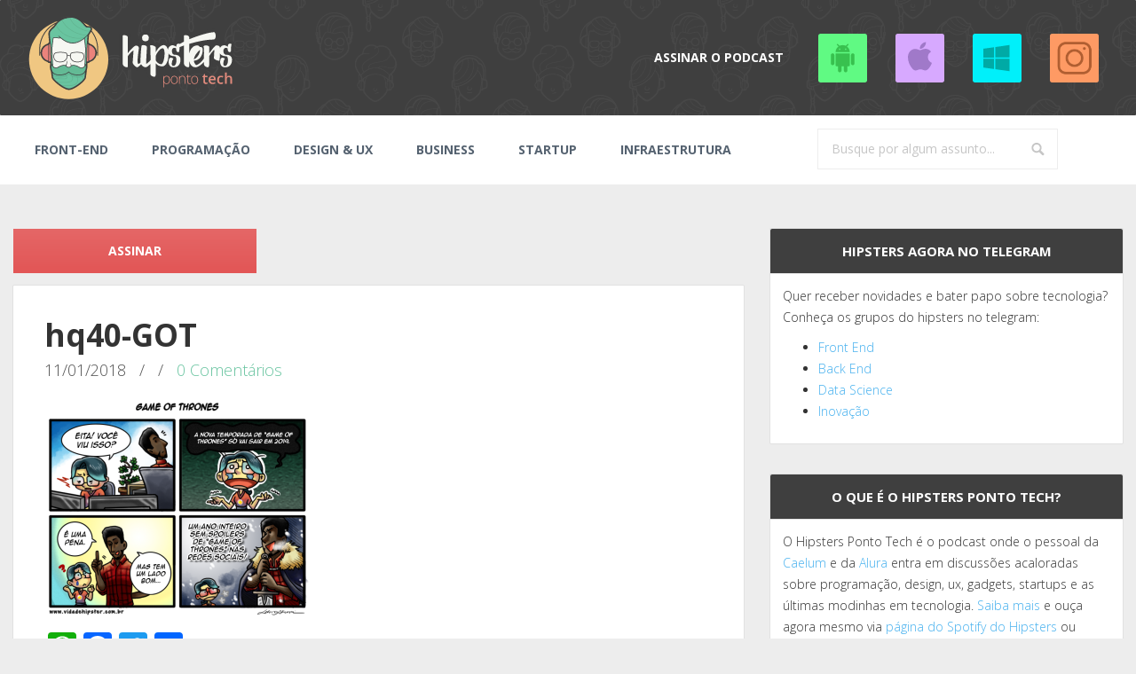

--- FILE ---
content_type: text/html; charset=UTF-8
request_url: https://www.hipsters.tech/hq40-got/
body_size: 35265
content:
<!DOCTYPE html>
<!--[if IE 8]>
<html id="ie8" lang="pt-BR">
<![endif]-->
<!--[if !(IE 8) ]><!-->
<html lang="pt-BR">
<!--<![endif]-->
<head>
<meta charset="UTF-8" />	<title>hq40-GOT - Hipsters Ponto TechHipsters Ponto Tech</title><link rel="apple-touch-icon" href="https://www.hipsters.tech/wp-content/uploads/2016/07/cropped-hipsters-logo.png" /><link rel="profile" href="https://gmpg.org/xfn/11" />
<meta name="viewport" content="width=device-width, initial-scale=1.0, maximum-scale=1.0">
<meta name="twitter:card" content="summary_large_image" />
<link rel="pingback" href="https://www.hipsters.tech/xmlrpc.php" />
<!-- ja tem canonical no yoast
<link rel="canonical" href="https://hipsters.tech/hq40-got/">
-->
	
<!--[if lt IE 9]>
<script src="https://www.hipsters.tech/wp-content/themes/breeze/assets/js/html5.js" type="text/javascript"></script>
<![endif]-->

<script>
  (function(i,s,o,g,r,a,m){i['GoogleAnalyticsObject']=r;i[r]=i[r]||function(){
  (i[r].q=i[r].q||[]).push(arguments)},i[r].l=1*new Date();a=s.createElement(o),
  m=s.getElementsByTagName(o)[0];a.async=1;a.src=g;m.parentNode.insertBefore(a,m)
  })(window,document,'script','https://www.google-analytics.com/analytics.js','ga');

  ga('create', 'UA-80414006-1', 'auto');
  ga('send', 'pageview');

</script><meta name='robots' content='index, follow, max-image-preview:large, max-snippet:-1, max-video-preview:-1' />

	<!-- This site is optimized with the Yoast SEO plugin v26.8 - https://yoast.com/product/yoast-seo-wordpress/ -->
	<link rel="canonical" href="https://www.hipsters.tech/hq40-got/" />
	<meta property="og:locale" content="pt_BR" />
	<meta property="og:type" content="article" />
	<meta property="og:title" content="hq40-GOT - Hipsters Ponto Tech" />
	<meta property="og:url" content="https://www.hipsters.tech/hq40-got/" />
	<meta property="og:site_name" content="Hipsters Ponto Tech" />
	<meta property="og:image" content="https://www.hipsters.tech/hq40-got" />
	<meta property="og:image:width" content="800" />
	<meta property="og:image:height" content="668" />
	<meta property="og:image:type" content="image/png" />
	<meta name="twitter:card" content="summary_large_image" />
	<script type="application/ld+json" class="yoast-schema-graph">{"@context":"https://schema.org","@graph":[{"@type":"WebPage","@id":"https://www.hipsters.tech/hq40-got/","url":"https://www.hipsters.tech/hq40-got/","name":"hq40-GOT - Hipsters Ponto Tech","isPartOf":{"@id":"https://www.hipsters.tech/#website"},"primaryImageOfPage":{"@id":"https://www.hipsters.tech/hq40-got/#primaryimage"},"image":{"@id":"https://www.hipsters.tech/hq40-got/#primaryimage"},"thumbnailUrl":"https://i0.wp.com/www.hipsters.tech/wp-content/uploads/2018/01/hq40-GOT.png?fit=800%2C668&ssl=1","datePublished":"2018-01-11T17:58:57+00:00","breadcrumb":{"@id":"https://www.hipsters.tech/hq40-got/#breadcrumb"},"inLanguage":"pt-BR","potentialAction":[{"@type":"ReadAction","target":["https://www.hipsters.tech/hq40-got/"]}]},{"@type":"ImageObject","inLanguage":"pt-BR","@id":"https://www.hipsters.tech/hq40-got/#primaryimage","url":"https://i0.wp.com/www.hipsters.tech/wp-content/uploads/2018/01/hq40-GOT.png?fit=800%2C668&ssl=1","contentUrl":"https://i0.wp.com/www.hipsters.tech/wp-content/uploads/2018/01/hq40-GOT.png?fit=800%2C668&ssl=1","width":800,"height":668},{"@type":"BreadcrumbList","@id":"https://www.hipsters.tech/hq40-got/#breadcrumb","itemListElement":[{"@type":"ListItem","position":1,"name":"Início","item":"https://www.hipsters.tech/"},{"@type":"ListItem","position":2,"name":"hq40-GOT"}]},{"@type":"WebSite","@id":"https://www.hipsters.tech/#website","url":"https://www.hipsters.tech/","name":"Hipsters Ponto Tech","description":"Discussões acaloradas sobre startups, programação, ux, gadgets e as últimas tendências em tecnologia.","potentialAction":[{"@type":"SearchAction","target":{"@type":"EntryPoint","urlTemplate":"https://www.hipsters.tech/?s={search_term_string}"},"query-input":{"@type":"PropertyValueSpecification","valueRequired":true,"valueName":"search_term_string"}}],"inLanguage":"pt-BR"}]}</script>
	<!-- / Yoast SEO plugin. -->


<link rel='dns-prefetch' href='//static.addtoany.com' />
<link rel='dns-prefetch' href='//www.hipsters.tech' />
<link rel='dns-prefetch' href='//secure.gravatar.com' />
<link rel='dns-prefetch' href='//stats.wp.com' />
<link rel='dns-prefetch' href='//fonts.googleapis.com' />
<link rel='dns-prefetch' href='//v0.wordpress.com' />
<link rel='preconnect' href='//i0.wp.com' />
<link rel='preconnect' href='//c0.wp.com' />
<link rel="alternate" title="oEmbed (JSON)" type="application/json+oembed" href="https://www.hipsters.tech/wp-json/oembed/1.0/embed?url=https%3A%2F%2Fwww.hipsters.tech%2Fhq40-got%2F" />
<link rel="alternate" title="oEmbed (XML)" type="text/xml+oembed" href="https://www.hipsters.tech/wp-json/oembed/1.0/embed?url=https%3A%2F%2Fwww.hipsters.tech%2Fhq40-got%2F&#038;format=xml" />
<style id='wp-img-auto-sizes-contain-inline-css' type='text/css'>
img:is([sizes=auto i],[sizes^="auto," i]){contain-intrinsic-size:3000px 1500px}
/*# sourceURL=wp-img-auto-sizes-contain-inline-css */
</style>
<style id='wp-emoji-styles-inline-css' type='text/css'>

	img.wp-smiley, img.emoji {
		display: inline !important;
		border: none !important;
		box-shadow: none !important;
		height: 1em !important;
		width: 1em !important;
		margin: 0 0.07em !important;
		vertical-align: -0.1em !important;
		background: none !important;
		padding: 0 !important;
	}
/*# sourceURL=wp-emoji-styles-inline-css */
</style>
<link rel='stylesheet' id='wp-block-library-css' href='https://c0.wp.com/c/6.9/wp-includes/css/dist/block-library/style.min.css' type='text/css' media='all' />
<style id='global-styles-inline-css' type='text/css'>
:root{--wp--preset--aspect-ratio--square: 1;--wp--preset--aspect-ratio--4-3: 4/3;--wp--preset--aspect-ratio--3-4: 3/4;--wp--preset--aspect-ratio--3-2: 3/2;--wp--preset--aspect-ratio--2-3: 2/3;--wp--preset--aspect-ratio--16-9: 16/9;--wp--preset--aspect-ratio--9-16: 9/16;--wp--preset--color--black: #000000;--wp--preset--color--cyan-bluish-gray: #abb8c3;--wp--preset--color--white: #ffffff;--wp--preset--color--pale-pink: #f78da7;--wp--preset--color--vivid-red: #cf2e2e;--wp--preset--color--luminous-vivid-orange: #ff6900;--wp--preset--color--luminous-vivid-amber: #fcb900;--wp--preset--color--light-green-cyan: #7bdcb5;--wp--preset--color--vivid-green-cyan: #00d084;--wp--preset--color--pale-cyan-blue: #8ed1fc;--wp--preset--color--vivid-cyan-blue: #0693e3;--wp--preset--color--vivid-purple: #9b51e0;--wp--preset--gradient--vivid-cyan-blue-to-vivid-purple: linear-gradient(135deg,rgb(6,147,227) 0%,rgb(155,81,224) 100%);--wp--preset--gradient--light-green-cyan-to-vivid-green-cyan: linear-gradient(135deg,rgb(122,220,180) 0%,rgb(0,208,130) 100%);--wp--preset--gradient--luminous-vivid-amber-to-luminous-vivid-orange: linear-gradient(135deg,rgb(252,185,0) 0%,rgb(255,105,0) 100%);--wp--preset--gradient--luminous-vivid-orange-to-vivid-red: linear-gradient(135deg,rgb(255,105,0) 0%,rgb(207,46,46) 100%);--wp--preset--gradient--very-light-gray-to-cyan-bluish-gray: linear-gradient(135deg,rgb(238,238,238) 0%,rgb(169,184,195) 100%);--wp--preset--gradient--cool-to-warm-spectrum: linear-gradient(135deg,rgb(74,234,220) 0%,rgb(151,120,209) 20%,rgb(207,42,186) 40%,rgb(238,44,130) 60%,rgb(251,105,98) 80%,rgb(254,248,76) 100%);--wp--preset--gradient--blush-light-purple: linear-gradient(135deg,rgb(255,206,236) 0%,rgb(152,150,240) 100%);--wp--preset--gradient--blush-bordeaux: linear-gradient(135deg,rgb(254,205,165) 0%,rgb(254,45,45) 50%,rgb(107,0,62) 100%);--wp--preset--gradient--luminous-dusk: linear-gradient(135deg,rgb(255,203,112) 0%,rgb(199,81,192) 50%,rgb(65,88,208) 100%);--wp--preset--gradient--pale-ocean: linear-gradient(135deg,rgb(255,245,203) 0%,rgb(182,227,212) 50%,rgb(51,167,181) 100%);--wp--preset--gradient--electric-grass: linear-gradient(135deg,rgb(202,248,128) 0%,rgb(113,206,126) 100%);--wp--preset--gradient--midnight: linear-gradient(135deg,rgb(2,3,129) 0%,rgb(40,116,252) 100%);--wp--preset--font-size--small: 13px;--wp--preset--font-size--medium: 20px;--wp--preset--font-size--large: 36px;--wp--preset--font-size--x-large: 42px;--wp--preset--spacing--20: 0.44rem;--wp--preset--spacing--30: 0.67rem;--wp--preset--spacing--40: 1rem;--wp--preset--spacing--50: 1.5rem;--wp--preset--spacing--60: 2.25rem;--wp--preset--spacing--70: 3.38rem;--wp--preset--spacing--80: 5.06rem;--wp--preset--shadow--natural: 6px 6px 9px rgba(0, 0, 0, 0.2);--wp--preset--shadow--deep: 12px 12px 50px rgba(0, 0, 0, 0.4);--wp--preset--shadow--sharp: 6px 6px 0px rgba(0, 0, 0, 0.2);--wp--preset--shadow--outlined: 6px 6px 0px -3px rgb(255, 255, 255), 6px 6px rgb(0, 0, 0);--wp--preset--shadow--crisp: 6px 6px 0px rgb(0, 0, 0);}:where(.is-layout-flex){gap: 0.5em;}:where(.is-layout-grid){gap: 0.5em;}body .is-layout-flex{display: flex;}.is-layout-flex{flex-wrap: wrap;align-items: center;}.is-layout-flex > :is(*, div){margin: 0;}body .is-layout-grid{display: grid;}.is-layout-grid > :is(*, div){margin: 0;}:where(.wp-block-columns.is-layout-flex){gap: 2em;}:where(.wp-block-columns.is-layout-grid){gap: 2em;}:where(.wp-block-post-template.is-layout-flex){gap: 1.25em;}:where(.wp-block-post-template.is-layout-grid){gap: 1.25em;}.has-black-color{color: var(--wp--preset--color--black) !important;}.has-cyan-bluish-gray-color{color: var(--wp--preset--color--cyan-bluish-gray) !important;}.has-white-color{color: var(--wp--preset--color--white) !important;}.has-pale-pink-color{color: var(--wp--preset--color--pale-pink) !important;}.has-vivid-red-color{color: var(--wp--preset--color--vivid-red) !important;}.has-luminous-vivid-orange-color{color: var(--wp--preset--color--luminous-vivid-orange) !important;}.has-luminous-vivid-amber-color{color: var(--wp--preset--color--luminous-vivid-amber) !important;}.has-light-green-cyan-color{color: var(--wp--preset--color--light-green-cyan) !important;}.has-vivid-green-cyan-color{color: var(--wp--preset--color--vivid-green-cyan) !important;}.has-pale-cyan-blue-color{color: var(--wp--preset--color--pale-cyan-blue) !important;}.has-vivid-cyan-blue-color{color: var(--wp--preset--color--vivid-cyan-blue) !important;}.has-vivid-purple-color{color: var(--wp--preset--color--vivid-purple) !important;}.has-black-background-color{background-color: var(--wp--preset--color--black) !important;}.has-cyan-bluish-gray-background-color{background-color: var(--wp--preset--color--cyan-bluish-gray) !important;}.has-white-background-color{background-color: var(--wp--preset--color--white) !important;}.has-pale-pink-background-color{background-color: var(--wp--preset--color--pale-pink) !important;}.has-vivid-red-background-color{background-color: var(--wp--preset--color--vivid-red) !important;}.has-luminous-vivid-orange-background-color{background-color: var(--wp--preset--color--luminous-vivid-orange) !important;}.has-luminous-vivid-amber-background-color{background-color: var(--wp--preset--color--luminous-vivid-amber) !important;}.has-light-green-cyan-background-color{background-color: var(--wp--preset--color--light-green-cyan) !important;}.has-vivid-green-cyan-background-color{background-color: var(--wp--preset--color--vivid-green-cyan) !important;}.has-pale-cyan-blue-background-color{background-color: var(--wp--preset--color--pale-cyan-blue) !important;}.has-vivid-cyan-blue-background-color{background-color: var(--wp--preset--color--vivid-cyan-blue) !important;}.has-vivid-purple-background-color{background-color: var(--wp--preset--color--vivid-purple) !important;}.has-black-border-color{border-color: var(--wp--preset--color--black) !important;}.has-cyan-bluish-gray-border-color{border-color: var(--wp--preset--color--cyan-bluish-gray) !important;}.has-white-border-color{border-color: var(--wp--preset--color--white) !important;}.has-pale-pink-border-color{border-color: var(--wp--preset--color--pale-pink) !important;}.has-vivid-red-border-color{border-color: var(--wp--preset--color--vivid-red) !important;}.has-luminous-vivid-orange-border-color{border-color: var(--wp--preset--color--luminous-vivid-orange) !important;}.has-luminous-vivid-amber-border-color{border-color: var(--wp--preset--color--luminous-vivid-amber) !important;}.has-light-green-cyan-border-color{border-color: var(--wp--preset--color--light-green-cyan) !important;}.has-vivid-green-cyan-border-color{border-color: var(--wp--preset--color--vivid-green-cyan) !important;}.has-pale-cyan-blue-border-color{border-color: var(--wp--preset--color--pale-cyan-blue) !important;}.has-vivid-cyan-blue-border-color{border-color: var(--wp--preset--color--vivid-cyan-blue) !important;}.has-vivid-purple-border-color{border-color: var(--wp--preset--color--vivid-purple) !important;}.has-vivid-cyan-blue-to-vivid-purple-gradient-background{background: var(--wp--preset--gradient--vivid-cyan-blue-to-vivid-purple) !important;}.has-light-green-cyan-to-vivid-green-cyan-gradient-background{background: var(--wp--preset--gradient--light-green-cyan-to-vivid-green-cyan) !important;}.has-luminous-vivid-amber-to-luminous-vivid-orange-gradient-background{background: var(--wp--preset--gradient--luminous-vivid-amber-to-luminous-vivid-orange) !important;}.has-luminous-vivid-orange-to-vivid-red-gradient-background{background: var(--wp--preset--gradient--luminous-vivid-orange-to-vivid-red) !important;}.has-very-light-gray-to-cyan-bluish-gray-gradient-background{background: var(--wp--preset--gradient--very-light-gray-to-cyan-bluish-gray) !important;}.has-cool-to-warm-spectrum-gradient-background{background: var(--wp--preset--gradient--cool-to-warm-spectrum) !important;}.has-blush-light-purple-gradient-background{background: var(--wp--preset--gradient--blush-light-purple) !important;}.has-blush-bordeaux-gradient-background{background: var(--wp--preset--gradient--blush-bordeaux) !important;}.has-luminous-dusk-gradient-background{background: var(--wp--preset--gradient--luminous-dusk) !important;}.has-pale-ocean-gradient-background{background: var(--wp--preset--gradient--pale-ocean) !important;}.has-electric-grass-gradient-background{background: var(--wp--preset--gradient--electric-grass) !important;}.has-midnight-gradient-background{background: var(--wp--preset--gradient--midnight) !important;}.has-small-font-size{font-size: var(--wp--preset--font-size--small) !important;}.has-medium-font-size{font-size: var(--wp--preset--font-size--medium) !important;}.has-large-font-size{font-size: var(--wp--preset--font-size--large) !important;}.has-x-large-font-size{font-size: var(--wp--preset--font-size--x-large) !important;}
/*# sourceURL=global-styles-inline-css */
</style>

<style id='classic-theme-styles-inline-css' type='text/css'>
/*! This file is auto-generated */
.wp-block-button__link{color:#fff;background-color:#32373c;border-radius:9999px;box-shadow:none;text-decoration:none;padding:calc(.667em + 2px) calc(1.333em + 2px);font-size:1.125em}.wp-block-file__button{background:#32373c;color:#fff;text-decoration:none}
/*# sourceURL=/wp-includes/css/classic-themes.min.css */
</style>
<link rel='stylesheet' id='bluthcodes-style-css' href='https://www.hipsters.tech/wp-content/themes/breeze/assets/plugins/bluthcodes/style.css?ver=6.9' type='text/css' media='all' />
<link rel='stylesheet' id='bluth-style-css' href='https://www.hipsters.tech/wp-content/themes/breeze/style.css?ver=6.9' type='text/css' media='all' />
<link rel='stylesheet' id='bluth-googlefonts-css' href='https://fonts.googleapis.com/css?family=Open+Sans%3A300%2C400%2C400italic%2C700%2C900%7COpen+Sans%3A300%2C400%2C700%7COpen+Sans%3A300%2C400%2C400italic%2C700%2C900&#038;subset=latin&#038;ver=6.9' type='text/css' media='all' />
<link rel='stylesheet' id='recent-posts-widget-with-thumbnails-public-style-css' href='https://www.hipsters.tech/wp-content/plugins/recent-posts-widget-with-thumbnails/public.css?ver=7.1.1' type='text/css' media='all' />
<link rel='stylesheet' id='addtoany-css' href='https://www.hipsters.tech/wp-content/plugins/add-to-any/addtoany.min.css?ver=1.16' type='text/css' media='all' />
<script type="text/javascript" id="addtoany-core-js-before">
/* <![CDATA[ */
window.a2a_config=window.a2a_config||{};a2a_config.callbacks=[];a2a_config.overlays=[];a2a_config.templates={};a2a_localize = {
	Share: "Share",
	Save: "Save",
	Subscribe: "Subscribe",
	Email: "Email",
	Bookmark: "Bookmark",
	ShowAll: "Show all",
	ShowLess: "Show less",
	FindServices: "Find service(s)",
	FindAnyServiceToAddTo: "Instantly find any service to add to",
	PoweredBy: "Powered by",
	ShareViaEmail: "Share via email",
	SubscribeViaEmail: "Subscribe via email",
	BookmarkInYourBrowser: "Bookmark in your browser",
	BookmarkInstructions: "Press Ctrl+D or \u2318+D to bookmark this page",
	AddToYourFavorites: "Add to your favorites",
	SendFromWebOrProgram: "Send from any email address or email program",
	EmailProgram: "Email program",
	More: "More&#8230;",
	ThanksForSharing: "Thanks for sharing!",
	ThanksForFollowing: "Thanks for following!"
};


//# sourceURL=addtoany-core-js-before
/* ]]> */
</script>
<script type="text/javascript" defer src="https://static.addtoany.com/menu/page.js" id="addtoany-core-js"></script>
<script type="text/javascript" src="https://c0.wp.com/c/6.9/wp-includes/js/jquery/jquery.min.js" id="jquery-core-js"></script>
<script type="text/javascript" src="https://c0.wp.com/c/6.9/wp-includes/js/jquery/jquery-migrate.min.js" id="jquery-migrate-js"></script>
<script type="text/javascript" defer src="https://www.hipsters.tech/wp-content/plugins/add-to-any/addtoany.min.js?ver=1.1" id="addtoany-jquery-js"></script>
<link rel="https://api.w.org/" href="https://www.hipsters.tech/wp-json/" /><link rel="alternate" title="JSON" type="application/json" href="https://www.hipsters.tech/wp-json/wp/v2/media/1521" /><link rel="EditURI" type="application/rsd+xml" title="RSD" href="https://www.hipsters.tech/xmlrpc.php?rsd" />
<meta name="generator" content="WordPress 6.9" />
<link rel='shortlink' href='https://wp.me/a7GgIt-ox' />
            <script type="text/javascript"><!--
                                function powerpress_pinw(pinw_url){window.open(pinw_url, 'PowerPressPlayer','toolbar=0,status=0,resizable=1,width=460,height=320');	return false;}
                //-->

                // tabnab protection
                window.addEventListener('load', function () {
                    // make all links have rel="noopener noreferrer"
                    document.querySelectorAll('a[target="_blank"]').forEach(link => {
                        link.setAttribute('rel', 'noopener noreferrer');
                    });
                });
            </script>
            	<style>img#wpstats{display:none}</style>
		<link rel="Shortcut Icon" type="image/x-icon" href="https://www.hipsters.tech/wp-content/uploads/2017/01/favicon-hipsters-tech.png" />
<style>
h1,h2,h3,h4,h5{font-family: "Open Sans",serif;} .widget_calendar table > caption{font-family: "Open Sans",serif;} body{font-family: "Open Sans",Helvetica,sans-serif;} .navbar .nav > li > a{font-family: "Open Sans",Helvetica,sans-serif;} #masthead{font-family: "Open Sans",Helvetica,sans-serif;} </style>
<link rel="icon" href="https://i0.wp.com/www.hipsters.tech/wp-content/uploads/2016/07/cropped-hipsters-logo.png?fit=32%2C32&#038;ssl=1" sizes="32x32" />
<link rel="icon" href="https://i0.wp.com/www.hipsters.tech/wp-content/uploads/2016/07/cropped-hipsters-logo.png?fit=192%2C192&#038;ssl=1" sizes="192x192" />
<link rel="apple-touch-icon" href="https://i0.wp.com/www.hipsters.tech/wp-content/uploads/2016/07/cropped-hipsters-logo.png?fit=180%2C180&#038;ssl=1" />
<meta name="msapplication-TileImage" content="https://i0.wp.com/www.hipsters.tech/wp-content/uploads/2016/07/cropped-hipsters-logo.png?fit=270%2C270&#038;ssl=1" />
<style type="text/css">
		 	.entry-content p, 
	 	.entry-content ul li, 
	 	.entry-content p, 
	 	.entry-content ol li{ 
	 		font-size: 18px; 
	 	}	 	.entry-content p, 
	 	.entry-content ul li, 
	 	.entry-content p, 
	 	.entry-content ol li{ 
	 		line-height:2;
	 	} 	 	.nav > li.open > a, 
	 	.nav > li > a:hover, 
	 	.nav > li.open > a:hover, 
	 	.nav > li > a:focus, 
	 	.nav > li.open > a:focus, 
	 	.nav > li.open > a:focus, 
	 	.nav > li.open > a span, 
	 	.dropdown-menu > li > a:hover, 
	 	.dropdown-menu > li > a:focus { 
	 		color:#45b0ee!important;
	 	} 
	 	.nav li a:hover .caret, 
	 	.nav li.open a .caret, 
	 	.nav li.open a:hover .caret, 
	 	.nav li.open a:focus .caret{ 
	 		border-bottom-color:#45b0ee;
	 		border-top-color:#45b0ee;
	 	}
	 	.top-color, 
	 	.top-line, 
	 	.nav-line,
	 	.widget_tag_cloud .tagcloud a:hover,
	 	.gallery-item a:after,
	 	article.type-portfolio .moretag:hover, 
	 	article.type-portfolio .more-tag:hover{ 
	 		background-color:#45b0ee;
	 	} 
	 	.site-footer #footer-body .widget_nav_menu a:hover, 
	 	.site-footer #footer-body .widget_archive a:hover, 
	 	.site-footer #footer-body .widget_tag_cloud a:hover, 
	 	.site-footer #footer-body .widget_recent_entries a:hover, 
	 	.site-footer #footer-body .widget_recent_comments li a + a:hover,
	 	.site-footer #footer-body .widget_meta a:hover, 
	 	.site-footer #footer-body .widget_categories a:hover, 
	 	.site-footer #footer-body .widget_pages a:hover, 
	 	#bl_side_tags .bl_tab_tag:hover,
	 	.pagination > a:hover{ 
	 		background-color:#45b0ee;
	 	} 
	 	.dropdown-menu{ 
	 		border-top: 2px solid #45b0ee;
	 	} 
	 	.pagination > a{ 
	 		border-color: #45b0ee;
	 	} 
	 	.bl_tabs ul li .tab_text a span, 
	 	a, 
	 	a:hover, 
	 	a:focus{ 
	 		color: #45b0ee;
	 	} 	 	body{  background:#ededed; }	 	.entry-title a{ color:#444444; }  	 	.masthead-background, 
	 	.navbar-inverse .navbar-inner,
	 	.dropdown-menu,
	 	.widget-head{ 
	 		background-color:#3f3f3f; 
	 	}  	 	#masthead .nav a, 
	 	#masthead h1, 
	 	#masthead h1 small{
	 		color:#ffffff; 
	 	} 
	 	.nav a .caret{ 
	 		border-bottom-color:#ffffff; 
	 		border-top-color:#ffffff; 
	 	}  	 	.widget-head{color:#717171; }  	 	footer.site-footer{ background:#3f3f3f } 		#footer-body .widget-head{color:#333333; } 	 	#footer-body > div ul li a, 
	 	footer.site-footer > * { 
	 		color:#333333; } 
		.post-format-standard,
		.format-standard .post-meta ~ * a, 
		.format-standard .post-meta a:hover, 
		.format-standard .entry-title a:hover,
		.format-standard a.moretag,
		.format-standard a.more-link{
			color: #556270;
		}
		.tab_standard,  
		.format-standard a.moretag:hover,
		.format-standard a.more-link:hover, 
		.format-standard .entry-image .entry-category a,
		.format-standard .entry-image > a:after{
			background-color: #556270;
		}
		.format-standard *::selection{
			color: #FFFFFF;
			background-color: #556270;
		}
		.format-standard *::-moz-selection{
			color: #FFFFFF;
			background-color: #556270;
		}
		.format-standard a.moretag,
		.format-standard a.more-link{
			border-color: #556270;
		} 
		.format-standard footer.entry-meta .post-tags li a:hover,
		.post-format-badge.post-format-standard{
			color: #556270; 
		}			.format-standard p a, 
			.format-standard p a:hover span:before, 
			.format-standard p a:focus span:before, 
			.widget_tag_cloud .tagcloud a:hover{ 
				background-color: #556270; 
				color: #FFFFFF;
			}			article.type-post p a{
				margin:0;
				padding:0;
				display:inline;
				font-weight: bold;
			}
			article.type-post p a,
			footer.entry-meta .post-tags li a:hover{
			  transform: none;
			  -ms-transform: none;
			  -webkit-transform: none;
			}
		.post-format-gallery,
		.format-gallery .post-meta ~ * a, 
		.format-gallery .post-meta a:hover, 
		.format-gallery .entry-title a:hover,
		.format-gallery a.moretag,
		.format-gallery a.more-link{
			color: #4ECDC4;
		}
		.tab_gallery,  
		.format-gallery a.moretag:hover,
		.format-gallery a.more-link:hover, 
		.format-gallery .entry-image .entry-category a,
		.format-gallery .entry-image > a:after{
			background-color: #4ECDC4;
		}
		.format-gallery *::selection{
			color: #FFFFFF;
			background-color: #4ECDC4;
		}
		.format-gallery *::-moz-selection{
			color: #FFFFFF;
			background-color: #4ECDC4;
		}
		.format-gallery a.moretag,
		.format-gallery a.more-link{
			border-color: #4ECDC4;
		} 
		.format-gallery footer.entry-meta .post-tags li a:hover,
		.post-format-badge.post-format-gallery{
			color: #4ECDC4; 
		}			.format-gallery p a, 
			.format-gallery p a:hover span:before, 
			.format-gallery p a:focus span:before, 
			.widget_tag_cloud .tagcloud a:hover{ 
				background-color: #4ECDC4; 
				color: #FFFFFF;
			}			article.type-post p a{
				margin:0;
				padding:0;
				display:inline;
				font-weight: bold;
			}
			article.type-post p a,
			footer.entry-meta .post-tags li a:hover{
			  transform: none;
			  -ms-transform: none;
			  -webkit-transform: none;
			}
		.post-format-image,
		.format-image .post-meta ~ * a, 
		.format-image .post-meta a:hover, 
		.format-image .entry-title a:hover,
		.format-image a.moretag,
		.format-image a.more-link{
			color: #C7F464;
		}
		.tab_image,  
		.format-image a.moretag:hover,
		.format-image a.more-link:hover, 
		.format-image .entry-image .entry-category a,
		.format-image .entry-image > a:after{
			background-color: #C7F464;
		}
		.format-image *::selection{
			color: #FFFFFF;
			background-color: #C7F464;
		}
		.format-image *::-moz-selection{
			color: #FFFFFF;
			background-color: #C7F464;
		}
		.format-image a.moretag,
		.format-image a.more-link{
			border-color: #C7F464;
		} 
		.format-image footer.entry-meta .post-tags li a:hover,
		.post-format-badge.post-format-image{
			color: #C7F464; 
		}			.format-image p a, 
			.format-image p a:hover span:before, 
			.format-image p a:focus span:before, 
			.widget_tag_cloud .tagcloud a:hover{ 
				background-color: #C7F464; 
				color: #FFFFFF;
			}			article.type-post p a{
				margin:0;
				padding:0;
				display:inline;
				font-weight: bold;
			}
			article.type-post p a,
			footer.entry-meta .post-tags li a:hover{
			  transform: none;
			  -ms-transform: none;
			  -webkit-transform: none;
			}
		.post-format-quote,
		.format-quote .post-meta ~ * a, 
		.format-quote .post-meta a:hover, 
		.format-quote .entry-title a:hover,
		.format-quote a.moretag,
		.format-quote a.more-link{
			color: #C44D58;
		}
		.tab_quote,  
		.format-quote a.moretag:hover,
		.format-quote a.more-link:hover, 
		.format-quote .entry-image .entry-category a,
		.format-quote .entry-image > a:after{
			background-color: #C44D58;
		}
		.format-quote *::selection{
			color: #FFFFFF;
			background-color: #C44D58;
		}
		.format-quote *::-moz-selection{
			color: #FFFFFF;
			background-color: #C44D58;
		}
		.format-quote a.moretag,
		.format-quote a.more-link{
			border-color: #C44D58;
		} 
		.format-quote footer.entry-meta .post-tags li a:hover,
		.post-format-badge.post-format-quote{
			color: #C44D58; 
		}			.format-quote p a, 
			.format-quote p a:hover span:before, 
			.format-quote p a:focus span:before, 
			.widget_tag_cloud .tagcloud a:hover{ 
				background-color: #C44D58; 
				color: #FFFFFF;
			}			article.type-post p a{
				margin:0;
				padding:0;
				display:inline;
				font-weight: bold;
			}
			article.type-post p a,
			footer.entry-meta .post-tags li a:hover{
			  transform: none;
			  -ms-transform: none;
			  -webkit-transform: none;
			}
		.post-format-link,
		.format-link .post-meta ~ * a, 
		.format-link .post-meta a:hover, 
		.format-link .entry-title a:hover,
		.format-link a.moretag,
		.format-link a.more-link{
			color: #FF6B6B;
		}
		.tab_link,  
		.format-link a.moretag:hover,
		.format-link a.more-link:hover, 
		.format-link .entry-image .entry-category a,
		.format-link .entry-image > a:after{
			background-color: #FF6B6B;
		}
		.format-link *::selection{
			color: #FFFFFF;
			background-color: #FF6B6B;
		}
		.format-link *::-moz-selection{
			color: #FFFFFF;
			background-color: #FF6B6B;
		}
		.format-link a.moretag,
		.format-link a.more-link{
			border-color: #FF6B6B;
		} 
		.format-link footer.entry-meta .post-tags li a:hover,
		.post-format-badge.post-format-link{
			color: #FF6B6B; 
		}			.format-link p a, 
			.format-link p a:hover span:before, 
			.format-link p a:focus span:before, 
			.widget_tag_cloud .tagcloud a:hover{ 
				background-color: #FF6B6B; 
				color: #FFFFFF;
			}			article.type-post p a{
				margin:0;
				padding:0;
				display:inline;
				font-weight: bold;
			}
			article.type-post p a,
			footer.entry-meta .post-tags li a:hover{
			  transform: none;
			  -ms-transform: none;
			  -webkit-transform: none;
			}
		.post-format-audio,
		.format-audio .post-meta ~ * a, 
		.format-audio .post-meta a:hover, 
		.format-audio .entry-title a:hover,
		.format-audio a.moretag,
		.format-audio a.more-link{
			color: #5EBCF2;
		}
		.tab_audio,  
		.format-audio a.moretag:hover,
		.format-audio a.more-link:hover, 
		.format-audio .entry-image .entry-category a,
		.format-audio .entry-image > a:after{
			background-color: #5EBCF2;
		}
		.format-audio *::selection{
			color: #FFFFFF;
			background-color: #5EBCF2;
		}
		.format-audio *::-moz-selection{
			color: #FFFFFF;
			background-color: #5EBCF2;
		}
		.format-audio a.moretag,
		.format-audio a.more-link{
			border-color: #5EBCF2;
		} 
		.format-audio footer.entry-meta .post-tags li a:hover,
		.post-format-badge.post-format-audio{
			color: #5EBCF2; 
		}			.format-audio p a, 
			.format-audio p a:hover span:before, 
			.format-audio p a:focus span:before, 
			.widget_tag_cloud .tagcloud a:hover{ 
				background-color: #5EBCF2; 
				color: #FFFFFF;
			}			article.type-post p a{
				margin:0;
				padding:0;
				display:inline;
				font-weight: bold;
			}
			article.type-post p a,
			footer.entry-meta .post-tags li a:hover{
			  transform: none;
			  -ms-transform: none;
			  -webkit-transform: none;
			}
		.post-format-video,
		.format-video .post-meta ~ * a, 
		.format-video .post-meta a:hover, 
		.format-video .entry-title a:hover,
		.format-video a.moretag,
		.format-video a.more-link{
			color: #A576F7;
		}
		.tab_video,  
		.format-video a.moretag:hover,
		.format-video a.more-link:hover, 
		.format-video .entry-image .entry-category a,
		.format-video .entry-image > a:after{
			background-color: #A576F7;
		}
		.format-video *::selection{
			color: #FFFFFF;
			background-color: #A576F7;
		}
		.format-video *::-moz-selection{
			color: #FFFFFF;
			background-color: #A576F7;
		}
		.format-video a.moretag,
		.format-video a.more-link{
			border-color: #A576F7;
		} 
		.format-video footer.entry-meta .post-tags li a:hover,
		.post-format-badge.post-format-video{
			color: #A576F7; 
		}			.format-video p a, 
			.format-video p a:hover span:before, 
			.format-video p a:focus span:before, 
			.widget_tag_cloud .tagcloud a:hover{ 
				background-color: #A576F7; 
				color: #FFFFFF;
			}			article.type-post p a{
				margin:0;
				padding:0;
				display:inline;
				font-weight: bold;
			}
			article.type-post p a,
			footer.entry-meta .post-tags li a:hover{
			  transform: none;
			  -ms-transform: none;
			  -webkit-transform: none;
			}
		.post-format-status,
		.format-status .post-meta ~ * a, 
		.format-status .post-meta a:hover, 
		.format-status .entry-title a:hover,
		.format-status a.moretag,
		.format-status a.more-link{
			color: #556270;
		}
		.tab_status,  
		.format-status a.moretag:hover,
		.format-status a.more-link:hover, 
		.format-status .entry-image .entry-category a,
		.format-status .entry-image > a:after{
			background-color: #556270;
		}
		.format-status *::selection{
			color: #FFFFFF;
			background-color: #556270;
		}
		.format-status *::-moz-selection{
			color: #FFFFFF;
			background-color: #556270;
		}
		.format-status a.moretag,
		.format-status a.more-link{
			border-color: #556270;
		} 
		.format-status footer.entry-meta .post-tags li a:hover,
		.post-format-badge.post-format-status{
			color: #556270; 
		}			.format-status p a, 
			.format-status p a:hover span:before, 
			.format-status p a:focus span:before, 
			.widget_tag_cloud .tagcloud a:hover{ 
				background-color: #556270; 
				color: #FFFFFF;
			}			article.type-post p a{
				margin:0;
				padding:0;
				display:inline;
				font-weight: bold;
			}
			article.type-post p a,
			footer.entry-meta .post-tags li a:hover{
			  transform: none;
			  -ms-transform: none;
			  -webkit-transform: none;
			}	/* sticky post */
	article.sticky:before{
		border-color: #90DB91 #90DB91 transparent;
	} .sticky .post-format-badge{color: #90DB91};.sticky .post-meta ~ * a, .sticky .post-meta a:hover, .sticky .entry-title a:hover{color: #90DB91;}.container{ width:1280px; }</style>
		<style type="text/css" id="wp-custom-css">
			/*
Bem-vindo ao CSS Personalizado!

Para saber como isso funciona, veja https://wp.me/PEmnE-Bt
*/
/* Modificações feitas por Yuri Padilha */
body {
	-webkit-font-smoothing: antialiased;
}

.navbar-brand.brand-image img {
	height: 100px;
}

.navbar-brand.brand-text {
	line-height: 100px;
}

#masthead {
	line-height: 100px;
}

#masthead.shrink {
	line-height: 70px;
}

#masthead.shrink .navbar-brand.brand-image img {
	height: 70px;
}

#masthead.shrink .navbar-brand.brand-text {
	line-height: 70px;
}

#masthead.shrink .navbar-brand.brand-text h1 {
	font-size: 18px;
}

/* Essa parte é para o campo de texto puro do widget */
.textwidget {
	padding: 1em;
}

.widget-head {
	background-color: #3F3F3F;
	color: #FFF;
}

#main {
	padding-bottom: 25px;
}

/* Footer widgets */
#footer-body .widget-head {
	color: #FFF;
	margin-bottom: .5em;
	padding-left: 0;
	border-bottom: 2px solid #FFF;
	box-shadow: none;
	text-align: left;
}

.site-footer #footer-body .widget_recent_entries li,
#footer-body .widget_nav_menu ul li {
	box-shadow: none;
}

.site-footer #footer-body .widget_recent_entries a,
.site-footer #footer-body .widget_nav_menu a {
	color: #FFF;
	padding-left: 0;
}

.site-footer #footer-body .widget_nav_menu a:hover,
.site-footer #footer-body .widget_recent_entries a:hover {
	border-bottom: 1px solid #FFF;
	background-color: #3F3F3F;
}

/* Links do player do powerpress */
.powerpress_links {
	height: 40px;
	line-height: 50px;
	background-color: #69C4A0;
	margin: 0;
	color: #0F6342;
}

article.type-post p a {
	background-color: inherit;
	color: #FFF;
	display: inline-block;
	height: 100%;
}

.entry-container .entry-content p a,
.entry-container .entry-content ul a {
	color: #69c4a0;
}

.type-page .entry-container .entry-content p a {
	color: #FFF;
}

.entry-container .entry-content p a.subscribe-button {
	color: white;
}

.powerpress_links.powerpress_subsribe_links {
	background-color: #F0C782;
	color: #8F6D34;
}

/* Plugin Recent Posts Widget With Thumbnails */
.recent-posts-widget-with-thumbnails ul,
.recent-posts-widget-with-thumbnails ul li {
	margin: 0;
}

.recent-posts-widget-with-thumbnails ul li a {
	display: block;
}

.recent-posts-widget-with-thumbnails ul li a img {
	display: block;
	width: 100%;
	max-width: 100%;
	height: 250px;
	margin: 0;
}

#rpwwt-recent-posts-widget-with-thumbnails-4 img {
	width: 100%;
	height: auto;
}

#rpwwt-recent-posts-widget-with-thumbnails-3 img {
/* isso aqui corrige uma safadeza do tema */
	width: auto;
	height: auto;
}

.recent-posts-widget-with-thumbnails ul li a span {
	font-weight: 700;
	font-size: 1.2em;
	color: #FFF;
	text-align: center;
	display: block;
	background-color: rgba(0,0,0,0.5);
	width: 100%;
	position: absolute;
	bottom: 0;
}

/* Paginas de assinar */
.page-button {
	display: block;
	border-radius: 5px;
	padding: .5em 1em;
	color: #FFF;
	font-weight: 700;
	text-align: center;
	transition: .5s;
	width: 200px;
}

.subscribe-button {
	background-color: #69C4A0;
}

.subscribe-button:hover {
	background-color: #50AB87;
	color: #FFF;
}

.podcast-app-link {
	background-color: #F0C782;
}

.podcast-app-link:hover {
	background-color: #D7AE69;
	color: #FFF;
}

/* Modifiçoes no header */
#menu-menu-header .menu-item {
	margin-left: .5em;
	width: 80px;
}

#menu-menu-header .menu-item a {
	text-indent: -9999px;
	background-repeat: no-repeat;
	background-position: center;
	background-size: 55px;
}

#menu-menu-header .menu-item:first-child {
	width: 180px;
}

#menu-menu-header .menu-item:first-child a {
	text-indent: 0;
}

#menu-menu-header .menu-item a[title*="Windows"] {
	background-image: url(https://www.hipsters.tech/wp-content/uploads/2016/07/windows-icon.svg);
}

#menu-menu-header .menu-item a[title*="Android"] {
	background-image: url(https://www.hipsters.tech/wp-content/uploads/2016/07/android-icon.svg);
}

#menu-menu-header .menu-item a[title*="iOS"] {
	background-image: url(https://www.hipsters.tech/wp-content/uploads/2016/07/apple-icon.svg);
}

#menu-menu-header .menu-item a[title*="Instagram"] {
	background-image: url(https://www.hipsters.tech/wp-content/uploads/2024/04/insta-icon.png);
}

/* Arrumando coisas core em HTML e BODY, mais pra mobile mesmo */
@media(max-width: 782px) {
	html {
		margin-top: 0 !important;
	}
	
	#masthead {
		padding: 0;
	}
	
	#disqus_thread {
		margin-bottom: 1em;
	}
	
	/* Não vou mostrar nem ver em nova janela nem 'mais' pra mobile */
	.powerpress_links .powerpress_link_subscribe_more,
																																																																																																					.powerpress_links .powerpress_link_pinw {
		display: none;
	}
}

/* Mudanças no player */
.mejs-container {
	height: 45px !important;
}

.mejs-container .mejs-controls {
	bottom: 7px !important;
}

/* Share buttons */
.share-list {
	display: flex;
	text-align: center;
	padding-left: 0;
	align-items: center;
}

.share-list li {
	list-style: none;
	flex-basis: 33.33%;
}

.share-list li a {
	color: #FFF;
	height: 40px;
	line-height: 40px;
	font-size: 30px;
	display: block;
	width: 100%;
}

.facebook-share-button {
	background-color: #3B5998;
}

.twitter-share-button {
	background-color: #00ACEE;
}

.googleplus-share-button {
	background-color: #DD4B39;
}

.the-powerpress-content {
	position: relative;
	display: flex;
	flex-wrap: wrap;
}

.powerpress_links {
	display: flex;
}

.powerpress_player {
	flex: 0 1 100%;
}

article.type-post p a.powerpress_link_pinw,
article.type-post p a.powerpress_link_d,
article.type-post p a.powerpress_link_e,
.botao-compartilhar-podcast,
.botao-assinar-podcast {
	height: 50px;
	padding: 0 15px;
	outline: 0;
}

article.type-post p a.powerpress_link_pinw {
	background-color: #E25656;
	display: none;
}

article.type-post p a.powerpress_link_d {
	background-color: #FF8383;
}

article.type-post p a.powerpress_link_e {
	background-color: #FF6B6B;
}

.powerpress_links.powerpress_subscribe_links .powerpress_link_subscribe_itunes,
.powerpress_links.powerpress_subscribe_links .powerpress_link_subscribe_android,
.powerpress_links.powerpress_subscribe_links .powerpress_link_subscribe_rss {
	background-color: #A8A8A8;
}

.botao-compartilhar-podcast {
	display: none;
}

.botao-assinar-podcast {
	box-shadow: none;
	flex: 0 0 33.333%;
	text-transform: uppercase;
	font-weight: bold;
	color: #FFF;
}

.botao-compartilhar-podcast {
}

.botao-assinar-podcast {
	background-color: #E25656;
}

.powerpress_subscribe_links {
	display: flex;
	order: 1;
	width: 100%;
}

.powerpress_links.powerpress_links_mp3 {
	flex: 0 0 66.666%;
}

.entry-container {
	margin-top: 1em;
}

.powerpress_embed_box {
	margin-bottom: 0;
}

.powerpress_embed_box input {
	display: block;
	width: 100% !important;
}

.powerpress_embed_box {
	order: 1;
	width: 100%;
}

.powerpress_links.powerpress_subscribe_links .powerpress_link_subscribe {
	flex: 1;
	text-align: center;
}

p.powerpress_links > * {
	order: -1;
	flex: 0 0 50%;
	text-align: center;
	font-weight: normal;
	text-transform: uppercase;
}

p.powerpress_links.powerpress_links_mp3 a,
.botao-assinar-podcast,
.powerpress_links.powerpress_subscribe_links a {
	display: flex;
	align-items: center;
	justify-content: center;
	border-radius: 0;
}

/*.powerpress_link_e:before,
.powerpress_link_d:before,
.botao-assinar-podcast:before,
.powerpress_links.powerpress_subscribe_links a:before {
	content: '';
	background: url(https://localhost:3000/wp-content/uploads/2016/08/Icon_compartilhar.svg) no-repeat;
	display: block;
	width: 30px;
	height: 23px;
	margin-right: 5px;
}*/
.powerpress_link_subscribe.powerpress_link_subscribe_android:hover,
.powerpress_link_subscribe.powerpress_link_subscribe_itunes:hover,
.powerpress_link_subscribe.powerpress_link_subscribe_rss:hover {
	background-color: #686868;
}

a.powerpress_link_subscribe.powerpress_link_subscribe_more {
	display: none;
}

/* Mudanças o header */
header .masthead-background {
	background-image: url(https://www.hipsters.tech/wp-content/uploads/2016/07/hipsters-header-pattern.png);
	background-size: 200px;
}

/* Mudancas no footer */
footer.site-footer {
	background-image: url(https://www.hipsters.tech/wp-content/uploads/2016/07/hipsters-header-pattern.png);
	background-size: 200px;
}

.site-footer .widget-head {
	width: 70%;
}

.post.type-post .entry-container.box {
	margin-top: 0;
}

@media(max-width: 550px) {
	.the-powerpress-content,
										.powerpress_subscribe_links,
										.powerpress_links.powerpress_links_mp3 {
		flex-direction: column;
		height: auto;
	}
	
	/* Gambeta do mal pra sumir com o text node maligno, isso tá bizarro ainda */
	.powerpress_links.powerpress_links_mp3 {
		visibility: collapse;
	}
	
	.powerpress_links.powerpress_links_mp3 a {
		visibility: visible;
	}
}

/* Fim das modificações feitas por Yuri Padilha */
.sobre-link.sobre-link.sobre-link.sobre-link.sobre-link {
	color: #45b0ee;
}

.type-page .entry-container .entry-content p a {
	color: #69c4a0;
}

/* CSS DO FOOTER GRUPO CAELUM */

@media not all and (min-width: 1000px){
  .grupoCaelum{
    display: none;
  }
}

.grupoCaelum{
  background: #fff;
  border-top: 1px solid #EBEBEE;
  font-family: 'Open Sans', Arial, sans-serif;
  padding: 1em;
}

.grupoCaelum .container{
  display: flex;
  justify-content: space-around;
  align-items: flex-start;
  padding-top: 0;
  padding-bottom: 0;
  height: 100%;
}

.grupoCaelum-list{
  display: flex;
  list-style: none;
  width: 60%;
  justify-content: space-between;
  align-items: flex-start;
  margin-top: 20px;
}

.grupoCaelum-title{
  margin-top: 50px;
  width: 20%;
	
}

.grupoCaelum-column {
  display: inline-block;
  padding-left: 19px;
  width: 170px;
  min-width: 160px;
	height: 180px;
}
.grupoCaelum-column-title {
  font-size: 10px;
  color: #d7e0e5;
  text-transform: uppercase;
  font-weight: 600;
  margin-bottom: 19px;
}
.grupoCaelum-column-list {
  list-style: none;
	padding: 0;
}

.column-item-title {
  font-size: 11px;
  text-align: center;
  vertical-align: middle;
  display: inline-block;
  margin-left: 6.5px;
}

.grupoCaelum-column:not(:first-child) {
  border-left: solid 1px #e3e9ed;
}

.grupoCaelum-title a{
  text-decoration: none;
  color: #657176;
  letter-spacing: normal;
  font-size: 18px;
  margin-top: 54px;
	font-weight: 400;

}

.column-item-logo {
  width: 23px;
  height: 23px;
  vertical-align: middle;
  display: inline-block;
}

.column-item {
  margin-bottom: 17px;
}

.column-item a{
  text-decoration: none;
  color: #657176;
}

/* modificações feitas pelo Alex Felipe */

.widget-list-all-eps form{
		width: 90%;
	  margin: 0 5%;
}

.widget-list-all-eps input{
		width: 100%;
	  margin: 5px 0 10px 0;
	  font-size: 20px
}

.widget-list-all-eps select{
		width: 100%;
	  margin: 10px 0 5px 0;
}


/* modificações feitas pelo Mario Souto*/
.posthomeGrid-padding {
	padding: 25px;
}

@media (min-width: 991px) {
	.posthomeGrid-padding {
		padding-left: 0;
	}
}
@media (max-width: 570px) {
	.posthomeGrid-padding {
		padding: 10px;
	}

}
.posthomeGrid-container {
	display: flex;
	flex-wrap: wrap;
    text-align: center;
	justify-content: flex-start;
}
@media (min-width: 656px) {
	.posthomeGrid-container,
	.posthomeGrid-pagination {
    	padding-right: 0px;
    	padding-top: 0;
		width: calc(100% - 3px);
	}
}
@media (max-width: 655px) {
	.posthomeGrid-container {
		justify-content: center;	
	}
}
.posthomeGrid {
    width: calc(33.3% - 17px);
    display: inline-block;
    vertical-align: top;
    margin-right: 24px;
	float: left;
}
/* Large Screens */
@media only screen and (min-width : 993px) {
	.posthomeGrid--first {
		width: 100%;
		margin-right: 0px;
	}
	.posthomeGrid:nth-child(3n+1) {
    	margin-right: 0;
	}
}
/* Medium Screens */
@media only screen and (max-width : 992px) {
	.posthomeGrid {
		width: calc(50% - 25px);
	}
}

/* Small Devices, Tablets */
@media only screen and (max-width : 768px) {
	.posthomeGrid {
		width: 100%;
		max-width: 320px;
		margin-right: auto;
		margin-left: auto;
	}
}

.posthomeGrid .entry-container {
    position: relative;
    padding: 20px;
    margin-top: 0 !important;
}
.posthomeGrid .entry-title {
	font-size: 18px;
    padding: 0;
}
.posthomeGrid .post-meta {
    line-height: 18px;
}

.post-imagelink img,
.post-imagelink {
	display: block;
    width: 100%;
}
.post-imagelink img {
}
	
/* Large Screens */
@media only screen and (min-width : 993px) {	
	.post-imagelink img {
		max-height: 150px;
	}
	.posthomeGrid--first img {
		max-height: 490px;
	}
}
/* Medium Screens */
@media only screen and (max-width : 992px) {
	.posthomeGrid--first img {
		max-height: 257px;
	}
	.post-imagelink img {
		max-height: 257px;
	}
}

		@media (min-width: 991px) {
			.posthomeGrid__container--tirinhas {
				padding-right: 0px !important;
			}
		}
		@media (max-width: 990px) {
			.posthomeGrid__container--tirinhas {
				padding-right: 25px;
			}
		}
		@media (max-width: 570px) {
			.posthomeGrid__container--tirinhas {
				padding-right: 10px;
			}
		}
		.posthomeGrid--tirinha img, 
		.posthomeGrid--tirinha {
			width: 100%;
			max-width: 100%;
			height: auto;
			max-height: 100%;
			min-height: auto;
			margin-right: 0px;
		}

.lazy {
	opacity: 0;
	transition: .3s ease-in-out;
}
.lazy-loaded {
	opacity: 1;
}

/* Correções do Menu */
		@media(max-width: 800px) {
			#menu-menu-header {
				display: flex;
				justify-content: flex-end;
			}
		}
		@media(max-width: 600px) {
			#menu-menu-header {
				display: flex;
				justify-content: flex-end;
				align-items: center;
			}
			#menu-menu-header .menu-item:first-child {
				line-height: 1;
			}
			#menu-menu-header .menu-item {
				width: 50px;
			}
		}


.grupoCaelum-column {
    height: 350px;
}


.caelum-group-banners img {
	margin-top: 0;
	
}		</style>
		</head>
<body class="attachment wp-singular attachment-template-default single single-attachment postid-1521 attachmentid-1521 attachment-png wp-theme-breeze">
<div class="bl_search_overlay"></div> 

<div id="page" class="site">
		<div id="masthead" class="masthead-container header_background_full_width header_background_color">
		<header role="banner" class="">
			<div class="masthead-background box clearfix" style=""></div>
			<div class="masthead-group clearfix container">
			    	<!-- Brand and toggle get grouped for better mobile display -->
			        <div class="navbar-header">
			            <button type="button" class="navbar-toggle" data-toggle="collapse" data-target=".navbar-ex1-collapse">
			                <span class="sr-only">Toggle navigation</span>
			                <i class="icon-menu-1"></i>
			            </button> 							<a class="navbar-brand brand-image" href="https://www.hipsters.tech" title="Hipsters Ponto Tech" rel="home"><img src="https://www.hipsters.tech/wp-content/uploads/2017/01/logo-hipsters-pontotech.svg" alt="Hipsters Ponto Tech"></a> 			        </div>  					<nav class="pull-right" role="navigation"> <div class="collapse navbar-collapse navbar-ex1-collapse"><ul id="menu-menu-header" class="nav navbar-nav"><li id="menu-item-182" class="menu-item menu-item-type-post_type menu-item-object-page menu-item-182"><a title="Assinar o Podcast" href="https://www.hipsters.tech/assinar/">Assinar o Podcast</a></li>
<li id="menu-item-176" class="menu-item menu-item-type-post_type menu-item-object-page menu-item-176"><a title="Assinando o Podcast no Android" href="https://www.hipsters.tech/assinando-o-podcast-no-android/">Assinando o Podcast no Android</a></li>
<li id="menu-item-175" class="menu-item menu-item-type-post_type menu-item-object-page menu-item-175"><a title="Assinando o Podcast no iOS" href="https://www.hipsters.tech/assinando-o-podcast-no-ios/">Assinando o Podcast no iOS</a></li>
<li id="menu-item-174" class="menu-item menu-item-type-post_type menu-item-object-page menu-item-174"><a title="Assinando o Podcast no Windows Phone" href="https://www.hipsters.tech/assinando-o-podcast-no-windows-phone/">Assinando o Podcast no Windows Phone</a></li>
<li id="menu-item-5201" class="menu-item menu-item-type-custom menu-item-object-custom menu-item-5201"><a title="Instagram da Hipsters Network" href="https://www.instagram.com/hipsters.network">Instagram da Hipsters Network</a></li>
</ul></div>						
					</nav>

				<!-- 	This file is part of a WordPress theme for sale at ThemeForest.net.
						See: https://themeforest.net/item/breeze-personal-minimalist-wordpress-blog-theme/5423780
						Copyright 2013 Bluthemes 	-->
			
			</div>
		</header><!-- #masthead .site-header -->
	</div>

	<header class="menuGeral clearfix">
		<div class="container">
			<nav class="menuGeral__item menuGeral__menuItem">
				<div class="menucontainer">
					<ul class="menuGeral__options">
						<li class="menuGeral__option">
							<a class="menuGeral__optionLink collapsed" href="#" data-toggle="collapse" data-target="#menuGeralList">
								CATEGORIAS
								<svg class="menuGeral__optionIcon" width="15" height="15" xmlns="http://www.w3.org/2000/svg"><path d="M8.042 6.27h6.035V8.29H8.042v6.24H6.006v-6.24H0V6.27h6.006V0h2.036z" fill="#556270" fill-rule="evenodd"/></svg>
							</a>
						</li>
					</ul>
					<div id="menuGeralList" class="collapse">
					<form action="https://www.hipsters.tech/" method="get" class="menuGeral__form hide-menudesk" role="search">
						<div class="menuGeral__inputWrap">
							<input class="menuGeral__input" type="text" name="s" value="" placeholder="Busque por algum assunto..."/>
							<button class="menuGeral__searchBtn">
								<svg viewbox="0 0 973.125 1024" class="menuGeral__formIcon" xmlns="http://www.w3.org/2000/svg"><path d="M960 832L710.875 582.875C746.438 524.812 768 457.156 768 384 768 171.969 596 0 384 0 171.969 0 0 171.969 0 384c0 212 171.969 384 384 384 73.156 0 140.812-21.562 198.875-57L832 960c17.5 17.5 46.5 17.375 64 0l64-64c17.5-17.5 17.5-46.5 0-64zM384 640c-141.375 0-256-114.625-256-256s114.625-256 256-256 256 114.625 256 256-114.625 256-256 256z"/></svg>
							</button>	
						</div>
					</form>
					<div class="menu-menu-geral-container"><ul id="menu-menu-geral" class="menu"><li id="menu-item-1429" class="frontend menu-item menu-item-type-taxonomy menu-item-object-category menu-item-1429"><a href="https://www.hipsters.tech/category/front-end/">front-end</a></li>
<li id="menu-item-1430" class="programacao menu-item menu-item-type-taxonomy menu-item-object-category menu-item-1430"><a href="https://www.hipsters.tech/category/programacao/">programação</a></li>
<li id="menu-item-1433" class="designux menu-item menu-item-type-taxonomy menu-item-object-category menu-item-1433"><a href="https://www.hipsters.tech/category/design-ux/">design &#038; ux</a></li>
<li id="menu-item-1482" class="business menu-item menu-item-type-taxonomy menu-item-object-category menu-item-1482"><a href="https://www.hipsters.tech/category/business/">business</a></li>
<li id="menu-item-1481" class="startup menu-item menu-item-type-taxonomy menu-item-object-category menu-item-1481"><a href="https://www.hipsters.tech/category/startup/">startup</a></li>
<li id="menu-item-1434" class="infraestrutura menu-item menu-item-type-taxonomy menu-item-object-category menu-item-1434"><a href="https://www.hipsters.tech/category/infraestrutura/">infraestrutura</a></li>
</ul></div>				</div>
			</nav>
			<div class="menuGeral__item menuGeral__formItem">
				<form action="https://www.hipsters.tech/" method="get" class="menuGeral__form" role="search">
					<div class="menuGeral__inputWrap">
						<input class="menuGeral__input" type="text" name="s" value="" placeholder="Busque por algum assunto..."/>
						<button class="menuGeral__searchBtn">
							<svg viewbox="0 0 973.125 1024" class="menuGeral__formIcon" xmlns="http://www.w3.org/2000/svg"><path d="M960 832L710.875 582.875C746.438 524.812 768 457.156 768 384 768 171.969 596 0 384 0 171.969 0 0 171.969 0 384c0 212 171.969 384 384 384 73.156 0 140.812-21.562 198.875-57L832 960c17.5 17.5 46.5 17.375 64 0l64-64c17.5-17.5 17.5-46.5 0-64zM384 640c-141.375 0-256-114.625-256-256s114.625-256 256-256 256 114.625 256 256-114.625 256-256 256z"/></svg>
						</button>	
					</div>
				</form>
			</div>
		</div>
	</header>
					
	
	<style>
.menuGeral__searchBtn {
	position: absolute;
	top: 0;
	right: 0;
	bottom: 0;
	padding: 10px;
	width: 50px;
	height: 100%;
	background: #b3292900;
	z-index: 40;
	border: 0;
	box-shadow: none;
	cursor: pointer;
}
	</style>
	<div id="main" class="container">
		<div id="primary" class="row right_side">

		<div id="content" class=" col-xs-12 col-sm-12 col-md-8 col-lg-8 " role="main"> 					<article id="post-1521" class="post-1521 attachment type-attachment status-inherit hentry"><div role="presentation"></div>								<div class="the-powerpress-content">
																		<button class="botao-compartilhar-podcast">Compartilhar</button>
									<button class="botao-assinar-podcast">Assinar</button>
								</div>
							
							<ul class="share-list">
								<li class="facebook-share-button">
									<a class="tips" data-title="Facebook" href="javascript:void(0);" onClick="social_share('http://www.facebook.com/sharer.php?u=&t=');"><i class="icon-facebook-1"></i>
									</a>
								</li>
								<li class="twitter-share-button">
									<a class="tips" data-title="Twitter" href="javascript:void(0);" onClick="social_share('http://twitter.com/intent/tweet?url=&text=hq40-GOT');"><i class="icon-twitter-1"></i>
									</a>
								</li>
								<li class="googleplus-share-button">
									<a class="tips" data-title="Google+" href="javascript:void(0);" onClick="social_share('https://plus.google.com/share?url=');"><i class="icon-gplus-1"></i>
									</a>
								</li>
							</ul>

						<div class="entry-container box clearfix  ">

							<div class="entry-content">
								<div class="post-title">
									<h1 class="entry-title">hq40-GOT</h1>
									
									<div class="post-meta">
										<ul>
	<li><time class="entry-date updated" datetime="2018-01-11T15:58:57-02:00">11/01/2018</time></li>
	<li class="divider">/</li>
		<li class="divider">/</li>
	<li><a href="https://www.hipsters.tech/hq40-got/#disqus_thread"><span class="dsq-postid" data-dsqidentifier="1521 https://www.hipsters.tech/wp-content/uploads/2018/01/hq40-GOT.png">Nenhum comentário</span></a></li>
</ul>
									</div>
								</div> <p class="attachment"><a href="https://i0.wp.com/www.hipsters.tech/wp-content/uploads/2018/01/hq40-GOT.png?ssl=1"><img fetchpriority="high" decoding="async" width="300" height="251" src="[data-uri]" data-lazy-type="image" data-lazy-src="https://i0.wp.com/www.hipsters.tech/wp-content/uploads/2018/01/hq40-GOT.png?fit=300%2C251&amp;ssl=1" class="lazy lazy-hidden attachment-medium size-medium" alt="" data-lazy-srcset="https://i0.wp.com/www.hipsters.tech/wp-content/uploads/2018/01/hq40-GOT.png?w=800&amp;ssl=1 800w, https://i0.wp.com/www.hipsters.tech/wp-content/uploads/2018/01/hq40-GOT.png?resize=300%2C251&amp;ssl=1 300w, https://i0.wp.com/www.hipsters.tech/wp-content/uploads/2018/01/hq40-GOT.png?resize=768%2C641&amp;ssl=1 768w, https://i0.wp.com/www.hipsters.tech/wp-content/uploads/2018/01/hq40-GOT.png?resize=320%2C267&amp;ssl=1 320w, https://i0.wp.com/www.hipsters.tech/wp-content/uploads/2018/01/hq40-GOT.png?resize=445%2C372&amp;ssl=1 445w" data-lazy-sizes="(max-width: 300px) 100vw, 300px" data-attachment-id="1521" data-permalink="https://www.hipsters.tech/hq40-got/" data-orig-file="https://i0.wp.com/www.hipsters.tech/wp-content/uploads/2018/01/hq40-GOT.png?fit=800%2C668&amp;ssl=1" data-orig-size="800,668" data-comments-opened="1" data-image-meta="{&quot;aperture&quot;:&quot;0&quot;,&quot;credit&quot;:&quot;&quot;,&quot;camera&quot;:&quot;&quot;,&quot;caption&quot;:&quot;&quot;,&quot;created_timestamp&quot;:&quot;0&quot;,&quot;copyright&quot;:&quot;&quot;,&quot;focal_length&quot;:&quot;0&quot;,&quot;iso&quot;:&quot;0&quot;,&quot;shutter_speed&quot;:&quot;0&quot;,&quot;title&quot;:&quot;&quot;,&quot;orientation&quot;:&quot;0&quot;}" data-image-title="hq40-GOT" data-image-description="" data-image-caption="" data-medium-file="https://i0.wp.com/www.hipsters.tech/wp-content/uploads/2018/01/hq40-GOT.png?fit=300%2C251&amp;ssl=1" data-large-file="https://i0.wp.com/www.hipsters.tech/wp-content/uploads/2018/01/hq40-GOT.png?fit=750%2C626&amp;ssl=1" /><noscript><img fetchpriority="high" decoding="async" width="300" height="251" src="https://i0.wp.com/www.hipsters.tech/wp-content/uploads/2018/01/hq40-GOT.png?fit=300%2C251&amp;ssl=1" class="attachment-medium size-medium" alt="" srcset="https://i0.wp.com/www.hipsters.tech/wp-content/uploads/2018/01/hq40-GOT.png?w=800&amp;ssl=1 800w, https://i0.wp.com/www.hipsters.tech/wp-content/uploads/2018/01/hq40-GOT.png?resize=300%2C251&amp;ssl=1 300w, https://i0.wp.com/www.hipsters.tech/wp-content/uploads/2018/01/hq40-GOT.png?resize=768%2C641&amp;ssl=1 768w, https://i0.wp.com/www.hipsters.tech/wp-content/uploads/2018/01/hq40-GOT.png?resize=320%2C267&amp;ssl=1 320w, https://i0.wp.com/www.hipsters.tech/wp-content/uploads/2018/01/hq40-GOT.png?resize=445%2C372&amp;ssl=1 445w" sizes="(max-width: 300px) 100vw, 300px" data-attachment-id="1521" data-permalink="https://www.hipsters.tech/hq40-got/" data-orig-file="https://i0.wp.com/www.hipsters.tech/wp-content/uploads/2018/01/hq40-GOT.png?fit=800%2C668&amp;ssl=1" data-orig-size="800,668" data-comments-opened="1" data-image-meta="{&quot;aperture&quot;:&quot;0&quot;,&quot;credit&quot;:&quot;&quot;,&quot;camera&quot;:&quot;&quot;,&quot;caption&quot;:&quot;&quot;,&quot;created_timestamp&quot;:&quot;0&quot;,&quot;copyright&quot;:&quot;&quot;,&quot;focal_length&quot;:&quot;0&quot;,&quot;iso&quot;:&quot;0&quot;,&quot;shutter_speed&quot;:&quot;0&quot;,&quot;title&quot;:&quot;&quot;,&quot;orientation&quot;:&quot;0&quot;}" data-image-title="hq40-GOT" data-image-description="" data-image-caption="" data-medium-file="https://i0.wp.com/www.hipsters.tech/wp-content/uploads/2018/01/hq40-GOT.png?fit=300%2C251&amp;ssl=1" data-large-file="https://i0.wp.com/www.hipsters.tech/wp-content/uploads/2018/01/hq40-GOT.png?fit=750%2C626&amp;ssl=1" /></noscript></a></p>
<div class="addtoany_share_save_container addtoany_content addtoany_content_bottom"><div class="a2a_kit a2a_kit_size_32 addtoany_list" data-a2a-url="https://www.hipsters.tech/hq40-got/" data-a2a-title="hq40-GOT"><a class="a2a_button_whatsapp" href="https://www.addtoany.com/add_to/whatsapp?linkurl=https%3A%2F%2Fwww.hipsters.tech%2Fhq40-got%2F&amp;linkname=hq40-GOT" title="WhatsApp" rel="nofollow noopener" target="_blank"></a><a class="a2a_button_facebook" href="https://www.addtoany.com/add_to/facebook?linkurl=https%3A%2F%2Fwww.hipsters.tech%2Fhq40-got%2F&amp;linkname=hq40-GOT" title="Facebook" rel="nofollow noopener" target="_blank"></a><a class="a2a_button_twitter" href="https://www.addtoany.com/add_to/twitter?linkurl=https%3A%2F%2Fwww.hipsters.tech%2Fhq40-got%2F&amp;linkname=hq40-GOT" title="Twitter" rel="nofollow noopener" target="_blank"></a><a class="a2a_dd addtoany_share_save addtoany_share" href="https://www.addtoany.com/share"></a></div></div>								<footer class="entry-meta clearfix">
									
<ul class="post-tags clearfix">
	</ul>
								</footer><!-- .entry-meta -->
								
							</div><!-- .entry-content -->

						</div><!-- .entry-container --> 					</article><!-- #post-1521 -->
					<div class="comments-area box pad-xs-5 pad-sm-10 pad-md-35 pad-lg-35">
        <div id="comments">	<div id="respond" class="comment-respond">
		<h3 id="reply-title" class="comment-reply-title">Leave a Reply <small><a rel="nofollow" id="cancel-comment-reply-link" href="/hq40-got/#respond" style="display:none;">Cancel Reply</a></small></h3><form action="https://www.hipsters.tech/wp-comments-post.php" method="post" id="commentform" class="comment-form"><p class="comment-form-comment"><div id="comment-textfield-area"><div id="image-comment-placeholder"></div><textarea placeholder="Comment" id="comment" name="comment" cols="45" rows="5" aria-required="true"></textarea></div></p><input type="hidden" id="comment_image_location" name="image_location" value="" /><input type="hidden" id="blu_comment_score" name="blu_comment_score" value="0" /><p class="comment-form-author"><input id="author" name="author" placeholder="Name *" type="text" value="" size="30" aria-required='true' /></p>
<p class="comment-form-email"><input id="email" name="email" type="text" placeholder="Email *" value="" size="30" aria-required='true' /></p>
<p class="comment-form-url"><input id="url" name="url" placeholder="Website" type="text" value="" size="30" /></p>
<p class="form-submit"><input name="submit" type="submit" id="submit" class="submit" value="Post Comment" /> <input type='hidden' name='comment_post_ID' value='1521' id='comment_post_ID' />
<input type='hidden' name='comment_parent' id='comment_parent' value='0' />
</p></form>	</div><!-- #respond -->
	    </div><!-- .row --> </div><!-- #comments .comments-area -->		</div><!-- #content .site-content --> 			<aside id="side-bar" class="post-sidebar col-xs-12 col-sm-12 col-md-4 col-lg-4">
				<div class="clearfix">
					<div id="text-17" class="box row widget_text"><h3 class="widget-head">Hipsters agora no telegram</h3>			<div class="textwidget"><p>Quer receber novidades e bater papo sobre tecnologia? Conheça os grupos do hipsters no telegram:</p>
<ul>
<li><a href="https://t.me/hipstersfrontend">Front End</a></li>
<li><a href="https://t.me/hipstersbackend">Back End</a></li>
<li><a href="https://t.me/hipstersdatascience">Data Science</a></li>
<li><a href="https://t.me/hipstersinovacao">Inovação</a></li>
</ul>
</div>
		</div><div id="text-3" class="box row widget_text"><h3 class="widget-head">O que é o Hipsters Ponto Tech?</h3>			<div class="textwidget"><a href="/sobre/" style="color:inherit">O Hipsters Ponto Tech é o podcast onde o pessoal da <a href="http://www.caelum.com.br">Caelum</a> e da <a href="http://www.alura.com.br">Alura</a> entra em discussões acaloradas sobre programação, design, ux, gadgets, startups e as últimas modinhas em tecnologia. </a>
<a href="/sobre/">Saiba mais</a> e ouça agora mesmo via <a href="https://open.spotify.com/show/2p0Vx75OmfsXktyLBuLuSf">página do Spotify do Hipsters</a> ou usando <a href="spotify:show:2p0Vx75OmfsXktyLBuLuSf">esse link</a> para abrir na sua app.</div>
		</div><div id="execphp-7" class="box row widget_execphp"><h3 class="widget-head">Todos os episódios</h3>			<div class="execphpwidget"><div class="widget-list-all-eps">
<form action="https://www.hipsters.tech" method="get">
 <select name="page_id" id="page_id">
                 <option value="6000">DETECÇÃO de BULLYING com IA: como usar PYTHON e VISÃO COMPUTACIONAL para identificar comportamentos – Hipsters.Talks #19</option>
                 <option value="5994">A carreira de professor na área de tecnologia – Hipsters Ponto Tech #499</option>
                 <option value="5990">OPEN SOURCE e IA: software livre, LLMs abertas e o futuro do código aberto | Llama, GPL e comunidade – Hipsters.Talks #18</option>
                 <option value="5986">Inovação no iFood: IA e outras tecnologias – Hipsters Ponto Tech #498</option>
                 <option value="5981">Imersão, tecnologia e aprendizagem 6 – Hipsters Ponto Tech #497</option>
                 <option value="5975">Estudo de caso: Tecnologia, Arte e Ciência na Caramelo Biônico – Hipsters Ponto Tech #496</option>
                 <option value="5970">Livros de tecnologia que amamos – Hipsters Ponto Tech #495</option>
                 <option value="5966">&#8220;Centenas de pessoas fazem DATA ANALYTICS fora da TI&#8221;: CULTURA DE DADOS na TIM | Jone Vaz – Hipsters.Talks #17</option>
                 <option value="5962">Google IA e UX: As vencedoras do desafio educacional – Hipsters Ponto Tech #494</option>
                 <option value="5945">GitHub Spec Kit: Uma nova forma de desenvolver software – Hipsters Ponto Tech #493</option>
                 <option value="5933">Tech Lead: Virei líder, e agora? – Hipsters Ponto Tech #492</option>
                 <option value="5915">Detecção de vulnerabilidades, com Renato Groffe – Hipsters Ponto Tech #490</option>
                 <option value="5911">COMO APRENDER A APRENDER: gamificação | aprender jogando funciona? ft. Wagner Sanchez – Hipsters.Talks #13</option>
                 <option value="5905">As mágicas do n8n – Hipsters Ponto Tech #489</option>
                 <option value="5901">IA além do hype: quando usar Machine Learning, Deep Learning ou só estatística | Felipe Teodoro – Hipsters.Talks #12</option>
                 <option value="5896">As soft skills mudaram – Hipsters Ponto Tech #488</option>
                 <option value="5887">Empregabilidade no mundo tech e o Talent Summit – Hipsters Ponto Tech #487</option>
                 <option value="5883">BLOCKCHAIN além do hype: smart contracts e fidelidade | Fabiano Miranda &#8211; Soul Up Hipsters.Talks #10</option>
                 <option value="5875">Inovação e Tecnologias no BB – Hipsters Ponto Tech #486</option>
                 <option value="5865">Arquitetura Event-Driven – Hipsters Ponto Tech #485</option>
                 <option value="5860">Papéis de LIDERANÇA em tech: qual o seu caminho? ft. Jordana Rodrigues | Natura – Hipsters.Talks #08</option>
                 <option value="5752">Estudo de caso: Carreira em DevOps no Santander – Hipsters Ponto Tech #477</option>
                 <option value="5746">Vem aí: Hipsters Ponto Talks</option>
                 <option value="5740">Cloud Development Environment e as soluções do CPS1 – Hipsters Ponto Tech #476</option>
                 <option value="5735">Estudo de caso: UX e a construção de jornadas de experiências no Santander – Hipsters Ponto Tech #475</option>
                 <option value="5717">Tem linguagem que só dá certo em uma stack?  – Hipsters Ponto Tech #473</option>
                 <option value="5697">Estudo de caso: Design de Engenharia na Ford – Hipsters Ponto Tech #469</option>
                 <option value="5691">Vencedores: Imersão IA Alura com Google Gemini – Hipsters Ponto Tech #468</option>
                 <option value="5682">Desenvolvimento Mobile Híbrido – Hipsters Ponto Tech #467</option>
                 <option value="5672">O React evoluiu – Hipsters Ponto Tech #465</option>
                 <option value="5668">BaaS: Back-end as a Service – Hipsters Ponto Tech #464</option>
                 <option value="5656">Acessibilidade na web – Hipsters Ponto Tech #463</option>
                 <option value="5650">Carreiras: Alexandre Gregianin, CTO da Smart Fit – Hipsters Ponto Tech #462</option>
                 <option value="5646">SXSW 2025: Polêmicas, novidades e reflexões – Hipsters Ponto Tech #461</option>
                 <option value="5637">Estudo de caso: Tecnologias no Nubank – Hipsters Ponto Tech #459</option>
                 <option value="5632">Estudo de caso: Tecnologias na Revolut – Hipsters Ponto Tech #458</option>
                 <option value="5620">Carreiras: De Deyvid Nascimento a Mano Deyvin – Hipsters Ponto Tech #457</option>
                 <option value="5606">Deep Dive: Volumetria de dados no Itaú – Hipsters Ponto Tech #456</option>
                 <option value="5602">As novidades e mudanças no React Native – Hipsters Ponto Tech #455</option>
                 <option value="5594">Internacional: Como a Perplexity AI está reinventando a busca na web – Hipsters Ponto Tech #454</option>
                 <option value="5585">Desvendando a Engenharia de Plataforma – Hipsters Ponto Tech #452</option>
                 <option value="5581">Estudo de caso: Front-End na Magalu – Hipsters Ponto Tech #451</option>
                 <option value="5575">Estudo de caso: Design System e Front-end no Wellhub – Hipsters Ponto Tech #450</option>
                 <option value="5571">Carreiras: CEO na omoqo, com David Pereira – Hipsters Ponto Tech #449</option>
                 <option value="5566">Deep Dive: Arquitetura no QuintoAndar – Hipsters Ponto Tech #448</option>
                 <option value="5551">Deep Dive: Arquitetura e Machine Learning na Dasa – Hipsters Ponto Tech #446</option>
                 <option value="5541">Imersão, tecnologia e aprendizagem 5 – Hipsters Ponto Tech #444</option>
                 <option value="5534">Vencedores: Imersão Dev Alura + Google Gemini – Hipsters Ponto Tech #443</option>
                 <option value="5526">Oracle Cloud Infrastructure e ONE – Hipsters Ponto Tech #442</option>
                 <option value="5520">Arquitetura no ecossistema de Front-End – Hipsters Ponto Tech #441</option>
                 <option value="5513">Carreiras: Especialista de Dados na AWS, com Erika Nagamine – Hipsters Ponto Tech #440</option>
                 <option value="5502">Desenvolvimento de Jogos – Hipsters Ponto Tech #438</option>
                 <option value="5491">Os Avanços do PWA – Hipsters Ponto Tech #437</option>
                 <option value="5485">Carreira Back-End e Imersão Node.js – Hipsters Ponto Tech #436</option>
                 <option value="5481">Estudo de caso: Engenharia de Analytics no Itaú – Hipsters Ponto Tech #435</option>
                 <option value="5474">Caminhos no Data Science – Hipsters Ponto Tech #434</option>
                 <option value="5463">Por Dentro da AWS e Amazon.com.br – Hipsters Ponto Tech #432</option>
                 <option value="5456">Estudo de Caso: Engenharia de Software na Natura – Hipsters Ponto Tech #431</option>
                 <option value="5449">1 Bilhão de Devs – Hipsters Ponto Tech #430</option>
                 <option value="5444">Impacto de Dados nos Negócios – Hipsters Ponto Tech #429</option>
                 <option value="5438">Jornada da Engenharia e Plataformas na Vivo – Hipsters Ponto Tech #428</option>
                 <option value="5433">CSS: Estado Moderno – Hipsters Ponto Tech #427</option>
                 <option value="5419">Inteligência Artificial com Guanabara – Hipsters Ponto Tech #426</option>
                 <option value="5411">Flutter: Testes e Mundo Mobile – Hipsters Ponto Tech #425</option>
                 <option value="5402">IA e Tech no Marketing &#8211; Hipsters Ponto Tech #424</option>
                 <option value="5388">O Renascimento do Meteor.js- Hipsters Ponto Tech #423</option>
                 <option value="5376">Golang: Uso e Bibliotecas &#8211; Hipsters Ponto Tech #422</option>
                 <option value="5365">Incidente Incrível da CrowdStrike – Hipsters Ponto Tech #421</option>
                 <option value="5355">Projetos de IA com o Google Gemini &#8211; Hipsters Ponto Tech #420</option>
                 <option value="5341">Evolução e adoção da IA em times com a Thoughtworks &#8211; Hipsters Ponto Tech #419</option>
                 <option value="5333">Preview: IA Conference Brasil 2024 &#8211; Hipsters Ponto Tech #418</option>
                 <option value="5322">Carreiras e Graduações em Tech &#8211; Hipsters Ponto Tech #417</option>
                 <option value="5313">Performance na Web 2: SSR, Core Web Vitals e Front-end &#8211; Hipsters Ponto Tech #416</option>
                 <option value="5303">Arquitetura orientada a eventos no C6 Bank &#8211; Hipsters Ponto Tech #415</option>
                 <option value="5290">Tecnologia e Talento na Periferia &#8211; Hipsters Ponto Tech #414</option>
                 <option value="5283">Ecossistema Java Revisitado &#8211; Hipsters Ponto Tech #413</option>
                 <option value="5276">Ferramentas para produtos- Hipsters Ponto Tech #412</option>
                 <option value="5234">Google Gemini e Imersão Inteligência Artificial &#8211; Hipsters Ponto Tech #407</option>
                 <option value="5223">Case Banco PAN: Engenharia de Plataformas e Dev Experience &#8211; Hipsters Ponto Tech #406</option>
                 <option value="5203">Autenticação: Auth0 e Okta – Hipsters Ponto Tech #405</option>
                 <option value="5191">SQL e MySQL &#8211; Hipsters Ponto Tech #404</option>
                 <option value="5179">Liderança em Tecnologia – Hipsters Ponto Tech #403</option>
                 <option value="5172">Análise de Dados no Brasil &#8211; Hipsters Ponto Tech #402</option>
                 <option value="5130">Psicometria, Educação e Altay de Souza – Hipsters Ponto Tech #401</option>
                 <option value="5109">A História do Hipsters &#8211; Hipsters Ponto Tech #400</option>
                 <option value="5095">Next.js: Visão Atual &#8211; Hipsters Ponto Tech #399</option>
                 <option value="5084">Case Livelo: Order Management System &#8211; Hipsters Ponto Tech #398</option>
                 <option value="5078">Design e Neurociência &#8211; Hipsters Ponto Tech #397</option>
                 <option value="5067">AppSec: segurança em apps &#8211; Hipsters Ponto Tech #396</option>
                 <option value="5058">PMs vs. Devs: o desafio da gestão de produto com tecnologia &#8211; Hipsters Ponto Tech #395</option>
                 <option value="5039">Case Bemol: Tecnologia e E-commerce &#8211; Hipsters Ponto Tech #394</option>
                 <option value="5032">Ecossistema Ruby on Rails &#8211; Hipsters Ponto Tech #393</option>
                 <option value="5016">Mercado, educação e Guanabara &#8211; Hipsters Ponto Tech #392</option>
                 <option value="5000">Imersão, tecnologia e aprendizagem 4 – Hipsters Ponto Tech #390</option>
                 <option value="4990">Magalu Cloud – Hipsters Ponto Tech #389</option>
                 <option value="4980">Posicionamento de Produtos e PMM &#8211; Hipsters Ponto Tech #388</option>
                 <option value="4971">Ecossistema Python &#8211; Hipsters Ponto Tech #387</option>
                 <option value="4946">Histórias de Black Friday na Tecnologia – Hipsters Ponto Tech #384</option>
                 <option value="4933">Evoluções no Angular e Outros Frameworks Front-End – Hipsters Ponto Tech #383</option>
                 <option value="4914">Case Banco do Brasil: Self-healing – Hipsters Ponto Tech #381</option>
                 <option value="4893">Drex: O Real Digital – Hipsters Ponto Tech #379</option>
                 <option value="4878">TechGuide: TypeScript – Hipsters Ponto Tech #378</option>
                 <option value="4867">1 ano de Alura + FIAP: aprendizados e Pós Tech – Hipsters Ponto Tech #377</option>
                 <option value="4850">Assistentes, GPT e as APIs da OpenAI – Hipsters Ponto Tech #376</option>
                 <option value="4826">Carreira e Dia da Programação &#8211; Hipsters Ponto Tech #374</option>
                 <option value="4805">Dia do Gamer com AMD &#8211; Hipsters Ponto Tech #372</option>
                 <option value="4790">Dados, IA e Lowcode: Nova Imersão &#8211; Hipsters Ponto Tech #371</option>
                 <option value="4776">Ecossistema Mobile: iOS x Android x Flutter &#8211; Hipsters Ponto Tech #370</option>
                 <option value="4754">TechGuide: Storytelling com dados &#8211; Hipsters Ponto Tech #368</option>
                 <option value="4723">Estratégias de Testes e Dev Leaders &#8211; Hipsters Ponto Tech #367</option>
                 <option value="4712">Mercado de gestão de produtos e tecnologia &#8211; Hipsters Ponto Tech #366</option>
                 <option value="4699">Ondas gravitacionais, buracos negros e inteligência artificial &#8211; Hipsters Ponto Tech #365</option>
                 <option value="4685">NVIDIA, IA, comunidade e Dev Leaders &#8211; Hipsters Ponto Tech #364</option>
                 <option value="4689">Clientecentrismo e operações &#8211; Deep Dive Bradesco 4 &#8211; Hipsters Ponto Tech Extra</option>
                 <option value="4668">Inovação no Cloud e Dev Leaders &#8211; Hipsters Ponto Tech #363</option>
                 <option value="4667">Personalização e decisões em tempo real &#8211; Deep Dive Bradesco 3 &#8211; Hipsters Ponto Tech Extra</option>
                 <option value="4652">Jornada para Cloud &#8211; Deep Dive Bradesco 2 &#8211; Hipsters Ponto Tech Extra</option>
                 <option value="4650">Fundamentos de Cibersegurança &#8211; Hipsters Ponto Tech #362</option>
                 <option value="4640">Tendências e inovações no mercado financeiro &#8211; Deep Dive Bradesco 1 &#8211; Hipsters Ponto Tech #361</option>
                 <option value="4632">ChatGPT em todas as carreiras &#8211; Hipsters Ponto Tech #360</option>
                 <option value="4614">Techguide: Clean code &#8211; Hipsters Ponto Tech #359</option>
                 <option value="4600">Tecnologia no Serpro &#8211; Hipsters Ponto Tech #358</option>
                 <option value="4589">TechGuide: Figma &#8211; Hipsters Ponto Tech #357</option>
                 <option value="4571">TechGuide: SQL &#8211; Hipsters Ponto Tech #356</option>
                 <option value="4544">TechGuide: SPA e frameworks JavaScript &#8211; Hipsters Ponto Tech #355</option>
                 <option value="4533">Estado do ecossistema React 2023 &#8211; Hipsters Ponto Tech #354</option>
                 <option value="4526">Midjourney, DALL-E e IA generativa para imagens &#8211; Hipsters Ponto Tech #353</option>
                 <option value="4517">ChatGPT, Transformers e Redes Neurais &#8211; Hipsters Ponto Tech #352</option>
                 <option value="4499">Tendências e modas em tecnologia no SXSW 2023 &#8211; Hipsters Ponto Tech #351</option>
                 <option value="4487">TechGuide: Microsserviços &#8211; Hipsters Ponto Tech #349</option>
                 <option value="4479">TechGuide: Fundamentos Cloud &#8211; Hipsters Ponto Tech #348</option>
                 <option value="4470">TechGuide: Design Patterns &#8211; Hipsters Ponto Tech #347</option>
                 <option value="4463">Internet, Domínios e ICANN &#8211; Hipsters Ponto Tech #346</option>
                 <option value="4451">Programas de inclusão em empresas: Caso Grupo Boticário &#8211; Hipsters Ponto Tech #345</option>
                 <option value="4447">Primeira vaga em tech &#8211; Hipsters Ponto Tech #344</option>
                 <option value="4441">FIAP e Alura: História da Pós Tech &#8211; Hipsters Ponto Tech #343</option>
                 <option value="4436">Trabalho em Tecnologia no Setor Público &#8211; Hipsters Ponto Tech #342</option>
                 <option value="4428">Big Data e Apache Spark &#8211; Hipsters Ponto Tech #341</option>
                 <option value="4421">Product Analytics &#8211; Hipsters Ponto Tech #340</option>
                 <option value="4415">Power BI e inteligência aplicada &#8211; Hipsters Ponto Tech #339</option>
                 <option value="4409">TCC, monografias e iniciações &#8211; Hipsters Ponto Tech #338</option>
                 <option value="4404">Imersão, tecnologia e aprendizagem 3 &#8211; Hipsters Ponto Tech #337</option>
                 <option value="4395">Onboarding de devs &#8211; Hipsters Ponto Tech #336</option>
                 <option value="4388">Dados, IAs e Assistentes no Bradesco &#8211; Hipsters Ponto Tech #335 </option>
                 <option value="4383">Observabilidade no Itaú &#8211; Hipsters Ponto Tech #334</option>
                 <option value="4345">Ops em Machine Learning Revisitado &#8211; Hipsters Ponto Tech #333</option>
                 <option value="4362">Histórias de Black Friday: Alura &#8211; Hipsters Ponto Tech #332</option>
                 <option value="4347">BolhaDev e Comunidade &#8211; Hipsters Ponto Tech #331</option>
                 <option value="4335">Otimização, florestas e plantio &#8211; Hipsters Ponto Tech #330</option>
                 <option value="4323">Planos de saúde e tecnologia &#8211; Hipsters Ponto Tech #329</option>
                 <option value="4311">Tecnologia na Mosaico, Buscapé e Zoom &#8211; Hipsters Ponto Tech #328</option>
                 <option value="4293">Engenharia e Linhagem de dados &#8211; Hipsters Ponto Tech #327</option>
                 <option value="4272">Xadrez em xeque: dados e trapaças &#8211; Hipsters Ponto Tech #326</option>
                 <option value="4260">Cloud Microsoft Azure &#8211; Hipsters Ponto Tech #325</option>
                 <option value="4252">Escalando DevOps na Vivo &#8211; Hipsters Ponto Tech #324</option>
                 <option value="4237">Gamedev e crowdfunding: A Lenda do Heroi 2 &#8211; Hipsters Ponto Tech #323</option>
                 <option value="4226">Techguide e Dev em T &#8211; Hipsters Ponto Tech #322</option>
                 <option value="4217">Tecnologias para Search &#8211; Hipsters Ponto Tech #321</option>
                 <option value="4211">PC Gamer &#8211; Hipsters Ponto Tech #320</option>
                 <option value="4201">Streaming e Buffering na Globo &#8211; Hipsters Ponto Tech #319</option>
                 <option value="4193">Liderança em Tecnologia: DevLeaders &#8211; Hipsters Ponto Tech #318</option>
                 <option value="4181">Pesquisa com Devs da Stackoverflow 2022 &#8211; Hipsters Ponto Tech #317</option>
                 <option value="4167">Case XP: Criação de um banco &#8211; Hipsters Ponto Tech #316</option>
                 <option value="4159">Ecossistema GameDev Indie &#8211; Hipsters Ponto Tech #315</option>
                 <option value="4153">Case Avenue: Testes e Qualidade &#8211; Hipsters Ponto Tech #314</option>
                 <option value="4141">Ecossistema Java revisitado &#8211; Hipsters Ponto Tech #313</option>
                 <option value="4122">Case iFood: Autonomia e Governança em Front-End #312</option>
                 <option value="4110">Case Farfetch: Front-End &#8211; Hipsters Ponto Tech #311</option>
                 <option value="4100">Case Contabilizei: Kotlin &#8211; Hipsters Ponto Tech #310</option>
                 <option value="4081">Planejamento de carreira de Devs &#8211; Hipsters Ponto Tech #309</option>
                 <option value="4073">Case Adyen: Machine Learning e Pagamentos &#8211; Hipsters Ponto Tech #308</option>
                 <option value="4061">Case Banco PAN: Cloud e Microsserviços &#8211; Hipsters Ponto Tech #306</option>
                 <option value="4049">Ecossistema iOS &#8211; Hipsters Ponto Tech #306</option>
                 <option value="4041">MongoDB &#8211; Hipsters Ponto Tech #305</option>
                 <option value="4033">Github e nossas Funcionalidades Preferidas &#8211; Hipsters Ponto Tech #304</option>
                 <option value="4017">Android Jetpack &#8211; Hipsters Ponto Tech #303</option>
                 <option value="4012">Soft Skills em Tech &#8211; Hipsters Ponto Tech #302</option>
                 <option value="4006">Educação em Dados e Machine Learning &#8211; Hipsters Ponto Tech #301</option>
                 <option value="4000">Melhor linguagem de programação &#8211; Hipsters Ponto Tech #300</option>
                 <option value="3994">Educação, Tecnologia e Periferia &#8211; Hipsters Ponto Tech #299</option>
                 <option value="3972">Ecossistema Crypto &#8211; Hipsters Ponto Tech #298</option>
                 <option value="3967">SXSW e futuro: Marte, NFTs, Meta e Web3 &#8211; Hipsters Ponto Tech #297</option>
                 <option value="3963">Ecossistemas Golang- Hipsters Ponto Tech #296</option>
                 <option value="3957">Breve história do Agile no Brasil &#8211; Hipsters Ponto Tech #295</option>
                 <option value="3952">Powerbi, DataStudio e mais &#8211; Hipsters Ponto Tech #294</option>
                 <option value="3944">Escassez de Profissionais de Tecnologia e um Manifesto para o Mercado &#8211; Hipsters Ponto Tech #293</option>
                 <option value="3936">Datamesh com a Thoughtworks &#8211; Hipsters Ponto Tech #292</option>
                 <option value="3932">Processamento de Linguagem Natural &#8211; Hipsters Ponto Tech #291</option>
                 <option value="3920">Arquitetura e Práticas de Sistemas sem Downtime &#8211; Hipsters Ponto Tech #290</option>
                 <option value="3916">SEO moderno &#8211; Hipsters Ponto Tech #289</option>
                 <option value="3912">Vue.js &#8211; Hipsters Ponto Tech #288</option>
                 <option value="3905">Ecossistema Flutter &#8211; Hipsters Ponto Tech #287</option>
                 <option value="3901">Tendências no Front-end 2022 &#8211; Hipsters Ponto Tech #286</option>
                 <option value="3897">Imersão, Aprendizagem e Tecnologia 2 &#8211; Hipsters Ponto Tech #285</option>
                 <option value="3893">Log4j, bugs e segurança &#8211; Hipsters Ponto Tech #284</option>
                 <option value="3889">Matrix: as máquinas vão vencer? &#8211; Hipsters Ponto Tech #283</option>
                 <option value="3885">Product Marketing Manager &#8211; Hipsters Ponto Tech #282</option>
                 <option value="3881">Ferramentas de Monitoramento e Observabilidade &#8211; Hipsters Ponto Tech #281</option>
                 <option value="3871">Histórias de Black Friday 4 &#8211; Hipsters Ponto Tech #280</option>
                 <option value="3864">Java, Oracle e Cloud &#8211; Hipsters Ponto Tech #279</option>
                 <option value="3860">Pesquisa Operacional e Otimização &#8211; Hipsters Ponto Tech #278</option>
                 <option value="3848">Monolitos &#8211; Hipsters Ponto Tech #277</option>
                 <option value="3841">Rust &#8211; Hipsters Ponto Tech #276</option>
                 <option value="3837">Transformação Digital na Ambev &#8211; Hipsters Ponto Tech #275</option>
                 <option value="3831">OKRs funcionam? &#8211; Hipsters Ponto Tech #274</option>
                 <option value="3822">Carreira em Dados &#8211; Hipsters Ponto Tech #273</option>
                 <option value="3818">Grace Hopper &#8211; Hipsters Ponto Tech #272</option>
                 <option value="3812">Open Banking, Open Finance e APIs &#8211; Hipsters Ponto Tech #271</option>
                 <option value="3804">Developer Experience, Relations e Advocate &#8211; Hipsters Ponto Tech #270</option>
                 <option value="3800">Data Lakes &#8211; Hipsters Ponto Tech #269</option>
                 <option value="3792">Aprendizado contínuo e universidade corporativa &#8211; Hipsters Deep Dive #008</option>
                 <option value="3786">Começo de Carreira e Imersão Dev &#8211; Hipsters Ponto Tech #268</option>
                 <option value="3777">Foco no Cliente &#8211; Hipsters Deep Dive #007</option>
                 <option value="3773">React Native vs Flutter &#8211; Hipsters Ponto Tech #267</option>
                 <option value="3769">Agrotech &#8211; Hipsters Deep Dive #006</option>
                 <option value="3765">Programação criativa &#8211; Hipsters Ponto Tech #266</option>
                 <option value="3760">Uma jornada Para o Cloud &#8211; Hipsters Deep Dive #005</option>
                 <option value="3756">Nocode e Lowcode &#8211; Hipsters Ponto Tech #265</option>
                 <option value="3750">Trabalho Remoto &#8211; Hipsters Deep Dive #004</option>
                 <option value="3744">Silvio Meira &#8211; Hipsters Ponto Tech #264</option>
                 <option value="3736">Mobile Banking &#8211; Hipsters Deep Dive #003</option>
                 <option value="3732">Entrevistas técnicas &#8211; Hipsters Ponto Tech #263</option>
                 <option value="3723">Consumindo uma API de PIX &#8211; Hipsters Deep Dive #002</option>
                 <option value="3719">Segurança da Informação &#8211; Hipsters Ponto Tech #262</option>
                 <option value="3713">Implementação do Pix &#8211; Hipsters Deep Dive #001</option>
                 <option value="3708">Arte generativa &#8211; Hipsters Ponto Tech #261</option>
                 <option value="3701">DevOps: Observabilidade &#8211; Hipsters Ponto Tech #260</option>
                 <option value="3695">NFTs- Hipsters Ponto Tech #259</option>
                 <option value="3688">Do Front End ao React &#8211; Hipsters Ponto Tech #258</option>
                 <option value="3678">Data Engineering no Quinto Andar &#8211; Hipsters On The Road #60</option>
                 <option value="3670">Platform teams &#8211; Hipsters Ponto Tech #256</option>
                 <option value="3656">Flutter e Java no Serpro &#8211; Hipsters On The Road #59</option>
                 <option value="3651">Fluxo Unificado &#8211; Hipsters Ponto Tech #255</option>
                 <option value="3646">Clean Architeture &#8211; Hipsters Ponto Tech #254</option>
                 <option value="3639">Ecossistema Apple &#8211; Hipsters Ponto Tech #253</option>
                 <option value="3635">Mobilidade Urbana na Usemobile &#8211; Hipsters On The Road #58</option>
                 <option value="3629">Arquitetura na Uber &#8211; Hipsters Ponto Tech #252</option>
                 <option value="3624">Investimentos e inteligência artificial &#8211; Hipsters Ponto Tech #251</option>
                 <option value="3618">Dados e Segurança na Nodo &#8211; Hipsters On The Road #57</option>
                 <option value="3613">Data Science, Corporações e Sociedade &#8211; Hipsters Ponto Tech #250</option>
                 <option value="3607">Academia e Universidade VS Mercado e Indústria &#8211; Hipsters Ponto Tech #249</option>
                 <option value="3603">Microsserviços e Kubernetes na Americanas.com &#8211; Hipsters On The Road #56</option>
                 <option value="3594">Engenharia de machine learning &#8211; Hipsters Ponto Tech #248</option>
                 <option value="3586">Arquitetura do Pix e Banco Central &#8211; Hipsters Ponto Tech #247</option>
                 <option value="3582">Typescript, APIs e PIX na GerenciaNet &#8211; Hispters On The Road #55</option>
                 <option value="3577">Power BI, o novo Excel? &#8211; Hipsters Ponto Tech #246</option>
                 <option value="3570">Programação pragmática e apaixonada &#8211; Hipsters Ponto Tech #245</option>
                 <option value="3561">Go, gRPC e investimentos na Guru &#8211; Hipsters On The Road #54</option>
                 <option value="3554">Do UX ao Front-end &#8211; Hipsters Ponto Tech #244</option>
                 <option value="3548">Primeiros passos na Programação: a Imersão Dev- Hipsters Ponto Tech #243</option>
                 <option value="3543">Python, GraphQL e Serverless no Zé Delivery &#8211; Hipsters On The Road #53</option>
                 <option value="3538">Produto e Tecnologia &#8211; Hipsters Ponto Tech #242</option>
                 <option value="3532">PHP8, Mudanças e Ecossistema &#8211; Hipsters Ponto Tech #241</option>
                 <option value="3528">O Ecossistema Frontend da Gupy &#8211; Hipsters On The Road #52</option>
                 <option value="3523">Estado atual do DevOps &#8211; Hipsters Ponto Tech #240</option>
                 <option value="3519">Trello, Jira e Ferramentas de Produtividade &#8211; Hipsters Ponto Tech #239</option>
                 <option value="3514">IoT e débito técnico na Cobli &#8211; Hipsters On The Road #51</option>
                 <option value="3505">DNA, Vacinas e Data Science &#8211; Hipsters Ponto Tech #238</option>
                 <option value="3496">Respiradores, Protótipos e Arduino &#8211; Hipsters Ponto Tech #237</option>
                 <option value="3492">React e prevenção de fraudes na Escale &#8211; Hipsters On The Road #50</option>
                 <option value="3487">Evolução do JavaScript &#8211; Hipsters Ponto Tech #236</option>
                 <option value="3475">Mercado de Tecnologia em Angola &#8211; Hipsters Ponto Tech #235</option>
                 <option value="3481">Java e Play! na JUSTA &#8211; Hipsters On the Road #49</option>
                 <option value="3464">Imersão, Aprendizagem e Tecnologia &#8211; Hipsters Ponto Tech #233</option>
                 <option value="3459">Tecnologia no Cartola FC &#8211; Hipsters Ponto Tech #232</option>
                 <option value="3453">Cloud e soluções distribuídas na Matera &#8211; Hipsters On The Road #48</option>
                 <option value="3447">Astronomia e tecnologia &#8211; Hipsters Ponto Tech #231</option>
                 <option value="3440">Quarkus &#8211; Hipsters #230</option>
                 <option value="3436">Pagamentos, consignação e Flutter &#8211; Hipsters On The Road #47</option>
                 <option value="3427">MVC e outras siglas &#8211; Hipsters #229</option>
                 <option value="3420">Histórias de Black Friday 3 &#8211; Hipsters #228</option>
                 <option value="3415">Go e transações financeiras no Bexs &#8211; Hipsters On The Road #46</option>
                 <option value="3409">Afrofuturismo &#8211; Hipsters #227</option>
                 <option value="3402">Distribuição de Cerveja e Tecnologia &#8211; Hipsters #226</option>
                 <option value="3396">Ciência de dados, seguros e sinistro na Porto Seguro &#8211; Hipsters On The Road #45</option>
                 <option value="3389">Ecossistema Mobile &#8211; Hipsters #225</option>
                 <option value="3383">De volta ao Windows &#8211; Hipsters Ponto Tech #224</option>
                 <option value="3378">Agilidade e trabalho remoto na GFT &#8211; Hipsters On The Road #44</option>
                 <option value="3371">Telemedicina e saúde digital &#8211; Hipsters Ponto Tech #223</option>
                 <option value="3361">Tabela de Hash &#8211; Hipsters Ponto Tech #222</option>
                 <option value="3353">Segurança e dados na idWall &#8211; Hipsters On The Road #43</option>
                 <option value="3348">Guia do Iniciante em Data Science &#8211; Hipsters Ponto Tech #221</option>
                 <option value="3340">Nextjs &#8211; Hipsters Ponto Tech #220</option>
                 <option value="3336">Bots e mágica no UP Consórcios – Hipsters On The Road #42</option>
                 <option value="3327">SOLID: Código bom e bonito &#8211; Hipsters Ponto Tech #219</option>
                 <option value="3321">Streaming, Cinema e Produto &#8211; Hipsters Ponto Tech #218</option>
                 <option value="3316">Apps e Transformação Digital na Localiza &#8211; Hipsters On The Road #41</option>
                 <option value="3312">NLP, Inteligência Artificial e o futuro &#8211; Hipsters Ponto Tech #217</option>
                 <option value="3303">Martech &#8211; Hipsters Ponto Tech #216</option>
                 <option value="3289">Testes sintéticos no C6 Bank &#8211; Hipsters On The Road #40</option>
                 <option value="3282">Dev Líquido: A Chegada &#8211; Hipsters Ponto Tech #215</option>
                 <option value="3276">The Last of Us 2 e Localização &#8211; Hipsters Ponto Tech #214</option>
                 <option value="3271">Data Science e Inovação na Suzano &#8211; Hipsters On The Road #39</option>
                 <option value="3264">Integração Contínua, Deploy Contínuo e Github Actions &#8211; Hipsters #213</option>
                 <option value="3256">Tecnologia e Cloud da Microsoft &#8211; Hipsters Ponto Tech #212</option>
                 <option value="3249">Do Legado ao Kafka no Itaú &#8211; Hipsters On The Road #38</option>
                 <option value="3242">Google for Startups &#8211; Hipsters #211</option>
                 <option value="3234">Linguagem Scala &#8211; Hipsters #210</option>
                 <option value="3228">Engenharia de dados na Serasa Experian &#8211; Hipsters On The Road #37</option>
                 <option value="3222">Guia do iniciante em React &#8211; Hipsters #209</option>
                 <option value="3216">Tecnologia no jurídico &#8211; Hipsters #208</option>
                 <option value="3212">Contratação e RH técnico na Vulpi &#8211; Hipsters On The Road #36</option>
                 <option value="3204">O Hype do TypeScript &#8211; Hipsters #207</option>
                 <option value="3197">Design Patterns &#8211; Hipsters #206</option>
                 <option value="3192">Crescimento e cultura na Vindi &#8211; Hipsters On The Road #35</option>
                 <option value="3186">OpenSource &#8211; Hipsters #205</option>
                 <option value="3165">Nvidia, GPUs, Games e Deep Learning &#8211; Hipsters #204</option>
                 <option value="3161">Contratação, trabalho remoto e cultura no PRAVALER &#8211; Hipsters On The Road #34</option>
                 <option value="3154">Deno, o novo Node? &#8211; Hipsters #203</option>
                 <option value="3130">Back-end for Front-end &#8211; Hipsters #202</option>
                 <option value="3125">Elixir e Open Banking na Stone &#8211; Hipsters On The Road #33</option>
                 <option value="3120">Tensorflow &#8211; Hipsters #201</option>
                 <option value="3106">Hipsters: Ouvintes, Perguntas e Tecnologia &#8211; Hipsters #200</option>
                 <option value="3102">Pesquisa e Inovação na Globo &#8211; Hipsters On The Road #32</option>
                 <option value="3092">Node.js &#8211; Hipsters #199</option>
                 <option value="3086">Do código legado ao hipster &#8211; Hipsters Ponto Tech #198</option>
                 <option value="3080">Monolitos, cultura e dia-a-dia na Alura &#8211; Hipsters On The Road #31</option>
                 <option value="3073">O desafio de Cursos e Escolas Online &#8211; Hipsters #197</option>
                 <option value="3065">Cultura de Dados e a #QuarentenaDados &#8211; Hipsters Ponto Tech #196</option>
                 <option value="3060">Hardware, múltiplas linguagens e microsserviços na SumUp &#8211; Hipsters On The Road #30</option>
                 <option value="3051">Tecnologia e computação no combate ao vírus &#8211; Hipsters Ponto Tech #195</option>
                 <option value="3042">Guia do Home Office &#8211; Hipsters #194</option>
                 <option value="3035">Microsserviços, Kubernetes e SRE no Gympass &#8211; Hipsters On The Road #29</option>
                 <option value="3027">#QuarentenaDev: Aprenda a Programar &#8211; Hipsters #193</option>
                 <option value="3002">Coronavírus, sequenciamento genético e bioinformática &#8211; Hipsters #192</option>
                 <option value="2998">MVPs e Inovaçao na Accenture &#8211; Hipsters On The Road #28</option>
                 <option value="2991">Eventos de Tecnologia da Comunidade &#8211; Hipsters #191</option>
                 <option value="2970">Functions, Mônadas e Programação Funcional &#8211; Hipsters #190</option>
                 <option value="2965">Débito Técnico na Quero Educação &#8211; Hipsters On The Road #27</option>
                 <option value="2960">Gadgets úteis e inúteis &#8211; Hipsters #189</option>
                 <option value="2951">Product Discovery &#8211; Hipsters #188</option>
                 <option value="2942">Micro Frontends na Conta Azul &#8211; Hipsters On The Road #26</option>
                 <option value="2928">SRE: Site Reliability Engineering &#8211; Hipsters #187</option>
                 <option value="2916">Algoritmos e estrutura de dados &#8211; Hipsters #186</option>
                 <option value="2909">SRE, Segurança e DevOps no Pipefy &#8211; Hipsters On The Road #25</option>
                 <option value="2903">UX Research &#8211; Hipsters #185</option>
                 <option value="2896">Guia do Iniciante em Github &#8211; Hipsters #184</option>
                 <option value="2891">Cultura DevOps na Caelum &#8211; Hipsters On The Road #24</option>
                 <option value="2879">Flutter &#8211; Hipsters #183</option>
                 <option value="2870">Desenvolvedor Full Stack &#8211; Hipsters Ponto Tech #182</option>
                 <option value="2864">React e React Native na Novatics &#8211; Hipsters On The Road #23</option>
                 <option value="2854">Hipsters Ponto Tech #181 &#8211; Tecnologia e Negócios na China</option>
                 <option value="2844">Data Science, Campeonatos e Desafios &#8211; Hipsters Ponto Tech #180</option>
                 <option value="2831">Javascript, cozinha e comida na Liv Up &#8211; Hipsters On The Road #22</option>
                 <option value="2825">Python Fluente &#8211; Hipsters Ponto Tech #179</option>
                 <option value="2814">Hackathons, NASA e Manchas de Óleo &#8211; Hipsters Ponto Tech #178</option>
                 <option value="2808">Design Systems, Angular e open source na TOTVS &#8211; Hipsters On The Road #21</option>
                 <option value="2799">Kubernetes &#8211; Hipsters #177</option>
                 <option value="2785">Histórias de Black Friday, featuring JovemNerd, Azaghal e Guga &#8211; Hipsters #176</option>
                 <option value="2767">.NET Core no Stack Overflow &#8211; Hipsters On The Road #20</option>
                 <option value="2745">Startups, Investimento Anjo e Venture Capital &#8211; Hipsters #175</option>
                 <option value="2738">LGPD: Lei Geral de Proteção de Dados &#8211; Hipsters #174</option>
                 <option value="2734">Governo americano, Python e Rails &#8211; Hipsters On The Road #19</option>
                 <option value="2720">Monolitos &#8211; Hipsters #173</option>
                 <option value="2706">Open Banking e Pagamento Instantâneo &#8211; Hipsters #172</option>
                 <option value="2701">PABX com Go, Kafka e Javascript &#8211; Hipsters On The Road #18</option>
                 <option value="2688">Machine Learning e o MLOps &#8211; Hipsters #171</option>
                 <option value="2681">Design Systems &#8211; Hipsters #170</option>
                 <option value="2661">JavaScript: manual de sobrevivência 2020 &#8211; Hipsters #169</option>
                 <option value="2649">Cultura de Aprendizado &#8211; Hipsters #168</option>
                 <option value="2642">Monolitos modulares e vacinas &#8211; Hipsters On The Road #17</option>
                 <option value="2633">Inovação e Disrupção &#8211; Hipsters  #167</option>
                 <option value="2608">Growth Hacking &#8211; Hipsters #166</option>
                 <option value="2600">Blockchain, cartórios e imobiliárias &#8211; Hipsters On The Road #16</option>
                 <option value="2593">Redes Neurais &#8211; Hipsters #165</option>
                 <option value="2576">Microfrontends &#8211; Hipsters #164</option>
                 <option value="2569">Gestão de pessoas na Gupy &#8211; Hipsters On The Road #14</option>
                 <option value="2560">Concurso e Carreira Pública em Tecnologia &#8211; Hipsters #163</option>
                 <option value="2551">PHP Moderno &#8211; Hipsters #162</option>
                 <option value="2544">Tudo sobre Kafka &#8211; Hipsters On The Road #14</option>
                 <option value="2535">Pesquisa na Microsoft: Machine Learning &#8211; Hipsters #161</option>
                 <option value="2524">Games e Garotas &#8211; Hipsters #160</option>
                 <option value="2511">Segurança da Informação: muito além do Telegram &#8211; Hipsters #159</option>
                 <option value="2505">Cultura Frontend no Itaú &#8211; Hipsters On The Road #13</option>
                 <option value="2495">Programação Funcional (e (clojure)) &#8211; Hipsters #158</option>
                 <option value="2489">Como é o trabalho remoto?Desenvolvedora Home Office</option>
                 <option value="2481">Gestão de Pessoas &#8211; Hipsters #157</option>
                 <option value="2476">Microsserviços na Monkey Exchange &#8211; Hipsters On The Road #12</option>
                 <option value="2461">Vida e Obra: John Carmack &#8211; Hipsters Ponto Tech #156</option>
                 <option value="2450">Negócios e Inovação Digital na Natura &#8211; Hipsters #155</option>
                 <option value="2446">Node, Serverless, Elixir: a stack da Kovi &#8211; Hipsters On The Road #11</option>
                 <option value="2439">Testes de Software e Inteligência Artificial &#8211; Hipsters #154</option>
                 <option value="2424">Ecossistemas de Startups no Inovabra &#8211; Hipsters Ponto Tech #153</option>
                 <option value="2420">Microsserviços autônomos na Usabilla &#8211; Hipsters On The Road #10</option>
                 <option value="2413">Overengineering &#8211; Hipsters #152</option>
                 <option value="2397">Tecnologia e Produto no Instagram &#8211; Hipsters #151</option>
                 <option value="2393">Vue.js na Wirecard &#8211; Hipsters On The Road #09</option>
                 <option value="2385">Tecnologias no Nubank: 3 anos depois &#8211; Hipsters #150</option>
                 <option value="2377">Squads e Agilidade no Magazine Luiza &#8211; Hipsters Ponto Tech #149</option>
                 <option value="2373">Data Science, Engenharia, Design e Produto no Grupo Zap &#8211; Hipsters On The Road #08</option>
                 <option value="2360">React Native &#8211; Hipsters #148</option>
                 <option value="2341">Business Agility &#8211; Hipsters #147</option>
                 <option value="2346">Estratégias de migração de dados no Elo7 &#8211; Hipsters On The Road #07</option>
                 <option value="2289">Assistentes de voz: Futuro sem telas? &#8211; Hipsters Ponto Tech #146</option>
                 <option value="2264">Tecnologias no MercadoLivre &#8211; Hipsters Ponto Tech #145</option>
                 <option value="2259">Microsserviços na Caelum &#8211; Hipsters On The Road #6</option>
                 <option value="2254">Tendências em Tecnologia pra 2020 &#8211; Hipsters #144</option>
                 <option value="2234">Canais de Tecnologia no Youtube &#8211; Hipsters #143</option>
                 <option value="2227">Angular vs React &#8211; Hipsters #142</option>
                 <option value="2220">ERPs, Arquiteturas e TOTVS &#8211; Hipsters Ponto Tech #141</option>
                 <option value="2211">Automação residencial &#8211; Hipsters #140</option>
                 <option value="2196">Design Thinking &#8211; Hipsters #139</option>
                 <option value="2201">Como é trabalhar na iFood, Wavy, Sympla e grupo Movile? &#8211; Hipsters On The Road #05</option>
                 <option value="2182">Vida, Carreira e Perrengues no Exterior &#8211; Hipsters #138</option>
                 <option value="2171">Desafios em Machine Learning &#8211; Hipsters #137</option>
                 <option value="2146">Tecnologias no Banco BTG &#8211; Hipsters #136</option>
                 <option value="2124">Carros Elétricos e Programação &#8211; Hipsters #135</option>
                 <option value="2112">Primeiros Passos em Data Science: Do Excel e BI ao Python &#8211; Hipsters #134</option>
                 <option value="2105">Podcasts, Jornalismo e CBN &#8211; Hipsters #133</option>
                 <option value="2082">Lua, Brasil e Games &#8211; Hipsters #132</option>
                 <option value="2074">Qualidade e Software no Itaú &#8211; Hipsters #131</option>
                 <option value="2066">Chatbots e jornada do usuário &#8211; Hipsters #130</option>
                 <option value="2049">Começo de carreira &#8211; Hipsters #128</option>
                 <option value="2044">Inbound marketing &#8211; Hipsters #127</option>
                 <option value="2034">Música e tecnologia &#8211; Hipsters #126</option>
                 <option value="2024">Mais produtividade &#8211; Hipsters #125</option>
                 <option value="2016">Trabalhando na Irlanda &#8211; Hipsters #124</option>
                 <option value="2003">Histórias de Black Friday &#8211; Hipsters #123</option>
                 <option value="1982">Eventos de Tecnologia &#8211; Hipsters #121</option>
                 <option value="1966">Desenvolvimento iOS com Swift &#8211; Hipsters #120</option>
                 <option value="1956">Java EE e Jakarta EE &#8211; Hipsters #119</option>
                 <option value="1948">Mainframe e desenvolvimento raiz &#8211; Hipsters #118</option>
                 <option value="1940">Realidade Aumentada &#8211; Hipsters #117</option>
                 <option value="1932">Softwares de Defesa &#8211; Hipsters #116</option>
                 <option value="1915">Scrum e Agile para além de Tecnologia &#8211; Hipsters #115</option>
                 <option value="1923">Como é trabalhar no Nubank? &#8211; Hipsters On The Road #04</option>
                 <option value="1910">Performance e Otimizações na Web &#8211; Hipsters #114</option>
                 <option value="1901">Grandes livros de Tecnologia &#8211; Hipsters #113</option>
                 <option value="1893">Startupismo da Real &#8211; Hipsters #112</option>
                 <option value="1884">Trabalho Remoto &#8211; Hipsters #111</option>
                 <option value="1877">Kotlin, Android e além &#8211; Hipsters #110</option>
                 <option value="1868">Git e Github &#8211; Hipsters #109</option>
                 <option value="1864">ASP.NET Core &#8211; Hipsters #108</option>
                 <option value="1854">Tecnologias e Transformação Digital no Magazine Luiza &#8211; Hipsters #107</option>
                 <option value="1847">Casos bacanas de Data Science &#8211; Hipsters #106</option>
                 <option value="1823">Um pouco de compiladores &#8211; Hipsters #105</option>
                 <option value="1800">Edição de Vídeo: Efeitos Especiais &#8211; Hipsters #103</option>
                 <option value="1791">Apps para SmartTVs &#8211; Hipsters #102</option>
                 <option value="1785">Android P, Inteligência Artificial e Google I/O &#8211; Hipsters #101</option>
                 <option value="1763">Por trás do Hipsters: Caelum, Alura e Casa do Código &#8211; Hipsters #100</option>
                 <option value="1757">eGov: Governo Digital &#8211; Hipsters Ponto Tech #99</option>
                 <option value="1749">Fake News &#8211; Hipsters #98</option>
                 <option value="1740">Vida de Consultoria &#8211; Hipsters #97</option>
                 <option value="1736">QCon &#8211; Hipsters On The Road #03</option>
                 <option value="1729">Desenvolvimento de Jogos Indie &#8211; Hipsters #96</option>
                 <option value="1718">Breve Historia da Implantação de Sistemas na Web &#8211; Hipsters #95</option>
                 <option value="1708">Seleção e Contratação de Times de Tecnologia &#8211; Hipsters #94</option>
                 <option value="1697">Mitos de UX &#8211; Hipsters #93</option>
                 <option value="1689">Ideias para TCCs e Projetos &#8211; Hipsters #92</option>
                 <option value="1684">Agile Trends: Lean Inception, Kanban, Comunidades &#8211; Hipsters On The Road #02</option>
                 <option value="1676">Linguagens Funcionais &#8211; Hipsters #91</option>
                 <option value="1661">Machine Learning &#8211; Hipsters #89</option>
                 <option value="1646">Poliglotas, Aprendizado de Línguas e Tecnologia &#8211; Hipsters #88</option>
                 <option value="1642">PHP Experience: Performance Web, Criptomoedas e mais &#8211; Hipsters On The Road #01</option>
                 <option value="1635">Spring Framework &#8211; Hipsters #87</option>
                 <option value="1623">Vida de Programadora &#8211; Hipsters #86</option>
                 <option value="1614">Vida de Estagiário &#8211; Hipsters #85</option>
                 <option value="1591">RPG hipster &#8211; Hipsters #83</option>
                 <option value="1586">Programar sem enxergar &#8211; Hipsters #82</option>
                 <option value="1571">Primeiros passos com Devops &#8211; Hipsters #81</option>
                 <option value="1548">Gestão com Management 3.0 &#8211; Hipsters #80</option>
                 <option value="1526">Telefonia, Asterisk e Voip &#8211; Hipsters #79</option>
                 <option value="1508">Javascript: Ember.js &#8211; Hipsters #78</option>
                 <option value="1475">Tendências em Tecnologia para 2018 &#8211; Hipsters #77</option>
                 <option value="1468">Produtividade &#8211; Hipsters #76</option>
                 <option value="1445">Containers e Docker &#8211; Hipsters #75</option>
                 <option value="1416">Kanban e o fluxo de trabalho &#8211; Hipsters #74</option>
                 <option value="1404">Big Data e Data Science: pra quê afinal? &#8211; Hipsters #73</option>
                 <option value="1391">Por trás do WordPress &#8211; Hipsters #72</option>
                 <option value="1371">Designers e Programadores &#8211; Hipsters #71</option>
                 <option value="1355">Startups, investimentos e corretoras &#8211; Hipsters #70</option>
                 <option value="1339">Carreira de programação no exterior &#8211; Hipsters #69</option>
                 <option value="1326">O que faz um CTO? &#8211; Hipsters #68</option>
                 <option value="1298">A linguagem Go &#8211; Hipsters #67</option>
                 <option value="1281">React: o framework onipresente &#8211; Hipsters #66</option>
                 <option value="1262">Crianças, jovens e programação &#8211; Hipsters #65</option>
                 <option value="1245">Pull Requests e Code Review &#8211; Hipsters #64</option>
                 <option value="1067">Tecnologias na Wine.com.br &#8211; Hipsters #63</option>
                 <option value="1040">Data Science e Política na Operação Serenata de Amor &#8211; Hipsters #62</option>
                 <option value="1141">Carreiras em Tecnologia (sem contar Programador e Designer!) &#8211; Hipsters #61</option>
                 <option value="1129">Startups, Ecommerce e Deploys &#8211; Hipsters #60</option>
                 <option value="1115">Testes A/B &#8211; Hipsters #59</option>
                 <option value="1005">Evolução e Especificação do JavaScript Moderno &#8211; Hipsters #58</option>
                 <option value="1058">APIs: Gerenciamento e Criação &#8211; Hipsters #57</option>
                 <option value="1045">Ionic e o Desenvolvimento Mobile &#8211; Hipsters #56</option>
                 <option value="1030">Startups, Processos e Mercado Global &#8211; Hipsters #55</option>
                 <option value="1015">Scrum: do zero ao Sprint &#8211; Hipsters #54</option>
                 <option value="1007">Geolocalização e Logística &#8211; Hipsters #53</option>
                 <option value="984">A vez do Ruby on Rails &#8211; Hipsters #52</option>
                 <option value="989">Testes Automatizados &#8211; Hipsters #51</option>
                 <option value="963">Startups, fitness e o dilema do inovador &#8211; Hipsters #50</option>
                 <option value="948">MVP: Produto Mínimo Viável &#8211; Hipsters #49</option>
                 <option value="939">Elixir, a linguagem hipster &#8211; Hipsters #48</option>
                 <option value="930">Faculdades: Ciência da Computação e Sistemas de Informação &#8211; Hipsters #47</option>
                 <option value="923">Tecnologias na StackOverflow &#8211; Hipsters #46</option>
                 <option value="917">Startups, Venture Capital e Investimentos &#8211; Hipsters #45</option>
                 <option value="887">UX: Pesquisa com o Usuário &#8211; Hipsters #44</option>
                 <option value="878">Internet das Coisas, Android e até Cerveja &#8211; Hipsters #43</option>
                 <option value="871">Small Data, Big Data, Open Data &#8211; Hipsters #42</option>
                 <option value="866">Tecnologias na Netflix &#8211; Hipsters #41</option>
                 <option value="859">Startups, Blockchain e Bitcoins &#8211; Hipsters #40</option>
                 <option value="835">Desenvolvimento Android &#8211; Hipsters #39</option>
                 <option value="827">O Reino encantado do JavaScript &#8211; Hipsters #38</option>
                 <option value="816">Inteligência Artificial, Chatbots e Microsoft &#8211; Hipsters #37</option>
                 <option value="806">PHP não é coisa de sobrinho! &#8211; Hipsters #36</option>
                 <option value="793">Startups, Marketing e Resultados &#8211; Hipsters #35</option>
                 <option value="778">Mulheres na Tecnologia &#8211; Hipsters #34</option>
                 <option value="670">Cafézinho Hipster &#8211; Hipsters #33</option>
                 <option value="680">Mídias sociais e o caso do Nubank &#8211; Hipsters #32</option>
                 <option value="689">Carreira em Tecnologia &#8211; Hipsters #31</option>
                 <option value="718">Startups, Marketplaces e Desapego &#8211; Hipsters #30</option>
                 <option value="685">Pagamentos Digitais e o Paypal &#8211; Hipsters #29</option>
                 <option value="683">Prototipação: erre cedo para acertar cedo &#8211; Hipsters #28</option>
                 <option value="667">E o futuro do Java! &#8211; Hipsters #27</option>
                 <option value="639">Presente e Futuro do .NET &#8211; Hipsters #26</option>
                 <option value="638">Startups, Música e Educação &#8211; Hipsters #25</option>
                 <option value="631">Indie Games &#8211; Hipsters #24</option>
                 <option value="614">Design Sprint &#8211; Hipsters #23</option>
                 <option value="566">NoSQL: por quê? &#8211; Hipsters #22</option>
                 <option value="579">Acessibilidade web &#8211; Hipsters #21</option>
                 <option value="471">Startups, Olhos e MIT &#8211; Hipsters #20</option>
                 <option value="558">Xamarin: Desenvolvimento multiplataforma &#8211; Hipsters #19</option>
                 <option value="469">Bancos, Inovação e o Vale do Silício &#8211; Hipsters #18</option>
                 <option value="467">Microserviços &#8211; Hipsters #17</option>
                 <option value="521">Single Page Applications &#8211; Hipsters #16</option>
                 <option value="509">Startups, Cubos e Coworking &#8211; Hipsters #15</option>
                 <option value="491">Heurísticas e Buzzwords de UX &#8211; Hipsters #14</option>
                 <option value="449">HTTP/2: magia com o novo protocolo &#8211; Hipsters #13</option>
                 <option value="394">Monitoramento: não receba mais telefonemas de madrugada! &#8211; Hipsters #12</option>
                 <option value="428">Por trás dos vídeos da Globo.com &#8211; Hipsters #11</option>
                 <option value="412">Startups, Ninjas e Marketplaces &#8211; Hipsters #10</option>
                 <option value="373">CSS: Cansei de Ser Simples &#8211; Hipsters #09</option>
                 <option value="372">Squads não-suicidas &#8211; Hipsters #08</option>
                 <option value="330">Oculus Rift e Realidade Virtual &#8211; Hipsters #07</option>
                 <option value="332">Web Components &#8211; Hipsters #06</option>
                 <option value="315">Agilidade &#8211; Hipsters #05</option>
                 <option value="307">Histórias do Cloud &#8211; Hipsters #04</option>
                 <option value="271">Progressive Web Apps &#8211; Hipsters #03</option>
                 <option value="263">Vida de Agência &#8211; Hipsters #02</option>
                 <option value="223">Tecnologias no Nubank &#8211; Hipsters #01</option>
  </select>
 <input type="submit" name="submit" value="Ver" />
 </form>
</div></div>
		</div><div id="text-11" class="box row widget_text"><h3 class="widget-head">Conheça o Hipsters Ponto Jobs</h3>			<div class="textwidget">E você está procurando por vagas, trampos, estágios e freelas? Conheça o <a href="https://hipsters.jobs/" target="_blank">Hipsters Ponto Jobs</a>! </div>
		</div><div id="text-13" class="box row widget_text"><h3 class="widget-head">Carreira Sem Fronteiras</h3>			<div class="textwidget"><p><a href="http://carreirasemfronteiras.com.br"><img decoding="async" class="lazy lazy-hidden img-responsive m-a-0 adjust-image alignnone" src="[data-uri]" data-lazy-type="image" data-lazy-src="/wp-content/uploads/2019/03/carreira-1.png" alt="Podcast Carreira Sem Fronteiras" /><noscript><img decoding="async" class="img-responsive m-a-0 adjust-image alignnone" src="/wp-content/uploads/2019/03/carreira-1.png" alt="Podcast Carreira Sem Fronteiras" /></noscript></a></p>
<p>Um podcast sobre pessoas que saíram do Brasil para conquistar o mundo. Toda quarta uma nova aventura. <a href="https://www.carreirasemfronteiras.com.br/" target="_blank" rel="noopener">Acompanhe as histórias no Carreira Sem Fronteiras.</a></p>
</div>
		</div><div id="text-15" class="box row widget_text"><h3 class="widget-head">Hipsters agora no Youtube</h3>			<div class="textwidget"><p><a href="https://www.hipsters.tech/category/hipsters-ponto-tube/"><img loading="lazy" decoding="async" data-recalc-dims="1" class="lazy lazy-hidden img-responsive m-a-0 adjust-image wp-image-2286 size-full" src="[data-uri]" data-lazy-type="image" data-lazy-src="https://i0.wp.com/www.hipsters.tech/wp-content/uploads/2019/04/logo-hpt.jpg?resize=750%2C750&#038;ssl=1" alt="" width="750" height="750" /><noscript><img loading="lazy" decoding="async" data-recalc-dims="1" class="img-responsive m-a-0 adjust-image wp-image-2286 size-full" src="https://i0.wp.com/www.hipsters.tech/wp-content/uploads/2019/04/logo-hpt.jpg?resize=750%2C750&#038;ssl=1" alt="" width="750" height="750" srcset="https://i0.wp.com/www.hipsters.tech/wp-content/uploads/2019/04/logo-hpt.jpg?w=960&amp;ssl=1 960w, https://i0.wp.com/www.hipsters.tech/wp-content/uploads/2019/04/logo-hpt.jpg?resize=150%2C150&amp;ssl=1 150w, https://i0.wp.com/www.hipsters.tech/wp-content/uploads/2019/04/logo-hpt.jpg?resize=300%2C300&amp;ssl=1 300w, https://i0.wp.com/www.hipsters.tech/wp-content/uploads/2019/04/logo-hpt.jpg?resize=768%2C768&amp;ssl=1 768w, https://i0.wp.com/www.hipsters.tech/wp-content/uploads/2019/04/logo-hpt.jpg?resize=80%2C80&amp;ssl=1 80w, https://i0.wp.com/www.hipsters.tech/wp-content/uploads/2019/04/logo-hpt.jpg?resize=320%2C320&amp;ssl=1 320w, https://i0.wp.com/www.hipsters.tech/wp-content/uploads/2019/04/logo-hpt.jpg?resize=445%2C445&amp;ssl=1 445w" sizes="auto, (max-width: 750px) 100vw, 750px" /></noscript></a><br />
A famosíssima websérie que aborda as maiores dúvidas do universo de tecnologia, com explicações e opiniões, dicas de modinha hipster e muita seriedade! Toda segunda e quarta feira tem episódio novo.</p>
</div>
		</div><div id="recent-posts-widget-with-thumbnails-3" class="box row recent-posts-widget-with-thumbnails">
<div id="rpwwt-recent-posts-widget-with-thumbnails-3" class="rpwwt-widget">
<h3 class="widget-head">Últimos Podcasts</h3>
	<ul>
		<li><a href="https://www.hipsters.tech/deteccao-de-bullying-com-ia-como-usar-python-e-visao-computacional-para-identificar-comportamentos-hipsters-talks-19/" target="_blank"><img width="750" height="422" src="[data-uri]" data-lazy-type="image" data-lazy-src="https://i0.wp.com/www.hipsters.tech/wp-content/uploads/2026/01/Hipsters200126.jpg?fit=750%2C422&amp;ssl=1" class="lazy lazy-hidden attachment-large size-large wp-post-image" alt="" decoding="async" loading="lazy" data-lazy-srcset="https://i0.wp.com/www.hipsters.tech/wp-content/uploads/2026/01/Hipsters200126.jpg?w=1920&amp;ssl=1 1920w, https://i0.wp.com/www.hipsters.tech/wp-content/uploads/2026/01/Hipsters200126.jpg?resize=300%2C169&amp;ssl=1 300w, https://i0.wp.com/www.hipsters.tech/wp-content/uploads/2026/01/Hipsters200126.jpg?resize=1024%2C576&amp;ssl=1 1024w, https://i0.wp.com/www.hipsters.tech/wp-content/uploads/2026/01/Hipsters200126.jpg?resize=768%2C432&amp;ssl=1 768w, https://i0.wp.com/www.hipsters.tech/wp-content/uploads/2026/01/Hipsters200126.jpg?resize=1536%2C864&amp;ssl=1 1536w, https://i0.wp.com/www.hipsters.tech/wp-content/uploads/2026/01/Hipsters200126.jpg?resize=320%2C180&amp;ssl=1 320w, https://i0.wp.com/www.hipsters.tech/wp-content/uploads/2026/01/Hipsters200126.jpg?resize=445%2C250&amp;ssl=1 445w" data-lazy-sizes="auto, (max-width: 750px) 100vw, 750px" data-attachment-id="6001" data-permalink="https://www.hipsters.tech/deteccao-de-bullying-com-ia-como-usar-python-e-visao-computacional-para-identificar-comportamentos-hipsters-talks-19/hipsters200126/" data-orig-file="https://i0.wp.com/www.hipsters.tech/wp-content/uploads/2026/01/Hipsters200126.jpg?fit=1920%2C1080&amp;ssl=1" data-orig-size="1920,1080" data-comments-opened="1" data-image-meta="{&quot;aperture&quot;:&quot;0&quot;,&quot;credit&quot;:&quot;&quot;,&quot;camera&quot;:&quot;&quot;,&quot;caption&quot;:&quot;&quot;,&quot;created_timestamp&quot;:&quot;0&quot;,&quot;copyright&quot;:&quot;&quot;,&quot;focal_length&quot;:&quot;0&quot;,&quot;iso&quot;:&quot;0&quot;,&quot;shutter_speed&quot;:&quot;0&quot;,&quot;title&quot;:&quot;&quot;,&quot;orientation&quot;:&quot;0&quot;}" data-image-title="Hipsters200126" data-image-description="" data-image-caption="" data-medium-file="https://i0.wp.com/www.hipsters.tech/wp-content/uploads/2026/01/Hipsters200126.jpg?fit=300%2C169&amp;ssl=1" data-large-file="https://i0.wp.com/www.hipsters.tech/wp-content/uploads/2026/01/Hipsters200126.jpg?fit=750%2C422&amp;ssl=1" /><noscript><img width="750" height="422" src="https://i0.wp.com/www.hipsters.tech/wp-content/uploads/2026/01/Hipsters200126.jpg?fit=750%2C422&amp;ssl=1" class="attachment-large size-large wp-post-image" alt="" decoding="async" loading="lazy" srcset="https://i0.wp.com/www.hipsters.tech/wp-content/uploads/2026/01/Hipsters200126.jpg?w=1920&amp;ssl=1 1920w, https://i0.wp.com/www.hipsters.tech/wp-content/uploads/2026/01/Hipsters200126.jpg?resize=300%2C169&amp;ssl=1 300w, https://i0.wp.com/www.hipsters.tech/wp-content/uploads/2026/01/Hipsters200126.jpg?resize=1024%2C576&amp;ssl=1 1024w, https://i0.wp.com/www.hipsters.tech/wp-content/uploads/2026/01/Hipsters200126.jpg?resize=768%2C432&amp;ssl=1 768w, https://i0.wp.com/www.hipsters.tech/wp-content/uploads/2026/01/Hipsters200126.jpg?resize=1536%2C864&amp;ssl=1 1536w, https://i0.wp.com/www.hipsters.tech/wp-content/uploads/2026/01/Hipsters200126.jpg?resize=320%2C180&amp;ssl=1 320w, https://i0.wp.com/www.hipsters.tech/wp-content/uploads/2026/01/Hipsters200126.jpg?resize=445%2C250&amp;ssl=1 445w" sizes="auto, (max-width: 750px) 100vw, 750px" data-attachment-id="6001" data-permalink="https://www.hipsters.tech/deteccao-de-bullying-com-ia-como-usar-python-e-visao-computacional-para-identificar-comportamentos-hipsters-talks-19/hipsters200126/" data-orig-file="https://i0.wp.com/www.hipsters.tech/wp-content/uploads/2026/01/Hipsters200126.jpg?fit=1920%2C1080&amp;ssl=1" data-orig-size="1920,1080" data-comments-opened="1" data-image-meta="{&quot;aperture&quot;:&quot;0&quot;,&quot;credit&quot;:&quot;&quot;,&quot;camera&quot;:&quot;&quot;,&quot;caption&quot;:&quot;&quot;,&quot;created_timestamp&quot;:&quot;0&quot;,&quot;copyright&quot;:&quot;&quot;,&quot;focal_length&quot;:&quot;0&quot;,&quot;iso&quot;:&quot;0&quot;,&quot;shutter_speed&quot;:&quot;0&quot;,&quot;title&quot;:&quot;&quot;,&quot;orientation&quot;:&quot;0&quot;}" data-image-title="Hipsters200126" data-image-description="" data-image-caption="" data-medium-file="https://i0.wp.com/www.hipsters.tech/wp-content/uploads/2026/01/Hipsters200126.jpg?fit=300%2C169&amp;ssl=1" data-large-file="https://i0.wp.com/www.hipsters.tech/wp-content/uploads/2026/01/Hipsters200126.jpg?fit=750%2C422&amp;ssl=1" /></noscript></a></li>
		<li><a href="https://www.hipsters.tech/a-carreira-de-professor-na-area-de-tecnologia-hipsters-ponto-tech-499/" target="_blank"><img width="750" height="393" src="[data-uri]" data-lazy-type="image" data-lazy-src="https://i0.wp.com/www.hipsters.tech/wp-content/uploads/2026/01/499-scaled.jpg?fit=750%2C393&amp;ssl=1" class="lazy lazy-hidden attachment-large size-large wp-post-image" alt="" decoding="async" loading="lazy" data-lazy-srcset="https://i0.wp.com/www.hipsters.tech/wp-content/uploads/2026/01/499-scaled.jpg?w=2560&amp;ssl=1 2560w, https://i0.wp.com/www.hipsters.tech/wp-content/uploads/2026/01/499-scaled.jpg?resize=300%2C157&amp;ssl=1 300w, https://i0.wp.com/www.hipsters.tech/wp-content/uploads/2026/01/499-scaled.jpg?resize=1024%2C536&amp;ssl=1 1024w, https://i0.wp.com/www.hipsters.tech/wp-content/uploads/2026/01/499-scaled.jpg?resize=768%2C402&amp;ssl=1 768w, https://i0.wp.com/www.hipsters.tech/wp-content/uploads/2026/01/499-scaled.jpg?resize=1536%2C804&amp;ssl=1 1536w, https://i0.wp.com/www.hipsters.tech/wp-content/uploads/2026/01/499-scaled.jpg?resize=2048%2C1072&amp;ssl=1 2048w, https://i0.wp.com/www.hipsters.tech/wp-content/uploads/2026/01/499-scaled.jpg?resize=320%2C167&amp;ssl=1 320w, https://i0.wp.com/www.hipsters.tech/wp-content/uploads/2026/01/499-scaled.jpg?resize=445%2C233&amp;ssl=1 445w, https://i0.wp.com/www.hipsters.tech/wp-content/uploads/2026/01/499-scaled.jpg?w=2250&amp;ssl=1 2250w" data-lazy-sizes="auto, (max-width: 750px) 100vw, 750px" data-attachment-id="5995" data-permalink="https://www.hipsters.tech/a-carreira-de-professor-na-area-de-tecnologia-hipsters-ponto-tech-499/attachment/499/" data-orig-file="https://i0.wp.com/www.hipsters.tech/wp-content/uploads/2026/01/499-scaled.jpg?fit=2560%2C1340&amp;ssl=1" data-orig-size="2560,1340" data-comments-opened="1" data-image-meta="{&quot;aperture&quot;:&quot;0&quot;,&quot;credit&quot;:&quot;&quot;,&quot;camera&quot;:&quot;&quot;,&quot;caption&quot;:&quot;&quot;,&quot;created_timestamp&quot;:&quot;0&quot;,&quot;copyright&quot;:&quot;&quot;,&quot;focal_length&quot;:&quot;0&quot;,&quot;iso&quot;:&quot;0&quot;,&quot;shutter_speed&quot;:&quot;0&quot;,&quot;title&quot;:&quot;&quot;,&quot;orientation&quot;:&quot;0&quot;}" data-image-title="499" data-image-description="" data-image-caption="" data-medium-file="https://i0.wp.com/www.hipsters.tech/wp-content/uploads/2026/01/499-scaled.jpg?fit=300%2C157&amp;ssl=1" data-large-file="https://i0.wp.com/www.hipsters.tech/wp-content/uploads/2026/01/499-scaled.jpg?fit=750%2C393&amp;ssl=1" /><noscript><img width="750" height="393" src="https://i0.wp.com/www.hipsters.tech/wp-content/uploads/2026/01/499-scaled.jpg?fit=750%2C393&amp;ssl=1" class="attachment-large size-large wp-post-image" alt="" decoding="async" loading="lazy" srcset="https://i0.wp.com/www.hipsters.tech/wp-content/uploads/2026/01/499-scaled.jpg?w=2560&amp;ssl=1 2560w, https://i0.wp.com/www.hipsters.tech/wp-content/uploads/2026/01/499-scaled.jpg?resize=300%2C157&amp;ssl=1 300w, https://i0.wp.com/www.hipsters.tech/wp-content/uploads/2026/01/499-scaled.jpg?resize=1024%2C536&amp;ssl=1 1024w, https://i0.wp.com/www.hipsters.tech/wp-content/uploads/2026/01/499-scaled.jpg?resize=768%2C402&amp;ssl=1 768w, https://i0.wp.com/www.hipsters.tech/wp-content/uploads/2026/01/499-scaled.jpg?resize=1536%2C804&amp;ssl=1 1536w, https://i0.wp.com/www.hipsters.tech/wp-content/uploads/2026/01/499-scaled.jpg?resize=2048%2C1072&amp;ssl=1 2048w, https://i0.wp.com/www.hipsters.tech/wp-content/uploads/2026/01/499-scaled.jpg?resize=320%2C167&amp;ssl=1 320w, https://i0.wp.com/www.hipsters.tech/wp-content/uploads/2026/01/499-scaled.jpg?resize=445%2C233&amp;ssl=1 445w, https://i0.wp.com/www.hipsters.tech/wp-content/uploads/2026/01/499-scaled.jpg?w=2250&amp;ssl=1 2250w" sizes="auto, (max-width: 750px) 100vw, 750px" data-attachment-id="5995" data-permalink="https://www.hipsters.tech/a-carreira-de-professor-na-area-de-tecnologia-hipsters-ponto-tech-499/attachment/499/" data-orig-file="https://i0.wp.com/www.hipsters.tech/wp-content/uploads/2026/01/499-scaled.jpg?fit=2560%2C1340&amp;ssl=1" data-orig-size="2560,1340" data-comments-opened="1" data-image-meta="{&quot;aperture&quot;:&quot;0&quot;,&quot;credit&quot;:&quot;&quot;,&quot;camera&quot;:&quot;&quot;,&quot;caption&quot;:&quot;&quot;,&quot;created_timestamp&quot;:&quot;0&quot;,&quot;copyright&quot;:&quot;&quot;,&quot;focal_length&quot;:&quot;0&quot;,&quot;iso&quot;:&quot;0&quot;,&quot;shutter_speed&quot;:&quot;0&quot;,&quot;title&quot;:&quot;&quot;,&quot;orientation&quot;:&quot;0&quot;}" data-image-title="499" data-image-description="" data-image-caption="" data-medium-file="https://i0.wp.com/www.hipsters.tech/wp-content/uploads/2026/01/499-scaled.jpg?fit=300%2C157&amp;ssl=1" data-large-file="https://i0.wp.com/www.hipsters.tech/wp-content/uploads/2026/01/499-scaled.jpg?fit=750%2C393&amp;ssl=1" /></noscript></a></li>
		<li><a href="https://www.hipsters.tech/open-source-e-ia-software-livre-llms-abertas-e-o-futuro-do-codigo-aberto-llama-gpl-e-comunidade-hipsters-talks-18/" target="_blank"><img width="750" height="422" src="[data-uri]" data-lazy-type="image" data-lazy-src="https://i0.wp.com/www.hipsters.tech/wp-content/uploads/2026/01/Hipstersyt150126-1.jpg?fit=750%2C422&amp;ssl=1" class="lazy lazy-hidden attachment-large size-large wp-post-image" alt="" decoding="async" loading="lazy" data-lazy-srcset="https://i0.wp.com/www.hipsters.tech/wp-content/uploads/2026/01/Hipstersyt150126-1.jpg?w=1920&amp;ssl=1 1920w, https://i0.wp.com/www.hipsters.tech/wp-content/uploads/2026/01/Hipstersyt150126-1.jpg?resize=300%2C169&amp;ssl=1 300w, https://i0.wp.com/www.hipsters.tech/wp-content/uploads/2026/01/Hipstersyt150126-1.jpg?resize=1024%2C576&amp;ssl=1 1024w, https://i0.wp.com/www.hipsters.tech/wp-content/uploads/2026/01/Hipstersyt150126-1.jpg?resize=768%2C432&amp;ssl=1 768w, https://i0.wp.com/www.hipsters.tech/wp-content/uploads/2026/01/Hipstersyt150126-1.jpg?resize=1536%2C864&amp;ssl=1 1536w, https://i0.wp.com/www.hipsters.tech/wp-content/uploads/2026/01/Hipstersyt150126-1.jpg?resize=320%2C180&amp;ssl=1 320w, https://i0.wp.com/www.hipsters.tech/wp-content/uploads/2026/01/Hipstersyt150126-1.jpg?resize=445%2C250&amp;ssl=1 445w" data-lazy-sizes="auto, (max-width: 750px) 100vw, 750px" data-attachment-id="5992" data-permalink="https://www.hipsters.tech/open-source-e-ia-software-livre-llms-abertas-e-o-futuro-do-codigo-aberto-llama-gpl-e-comunidade-hipsters-talks-18/hipstersyt150126-1/" data-orig-file="https://i0.wp.com/www.hipsters.tech/wp-content/uploads/2026/01/Hipstersyt150126-1.jpg?fit=1920%2C1080&amp;ssl=1" data-orig-size="1920,1080" data-comments-opened="1" data-image-meta="{&quot;aperture&quot;:&quot;0&quot;,&quot;credit&quot;:&quot;&quot;,&quot;camera&quot;:&quot;&quot;,&quot;caption&quot;:&quot;&quot;,&quot;created_timestamp&quot;:&quot;0&quot;,&quot;copyright&quot;:&quot;&quot;,&quot;focal_length&quot;:&quot;0&quot;,&quot;iso&quot;:&quot;0&quot;,&quot;shutter_speed&quot;:&quot;0&quot;,&quot;title&quot;:&quot;&quot;,&quot;orientation&quot;:&quot;0&quot;}" data-image-title="Hipstersyt150126 1" data-image-description="" data-image-caption="" data-medium-file="https://i0.wp.com/www.hipsters.tech/wp-content/uploads/2026/01/Hipstersyt150126-1.jpg?fit=300%2C169&amp;ssl=1" data-large-file="https://i0.wp.com/www.hipsters.tech/wp-content/uploads/2026/01/Hipstersyt150126-1.jpg?fit=750%2C422&amp;ssl=1" /><noscript><img width="750" height="422" src="https://i0.wp.com/www.hipsters.tech/wp-content/uploads/2026/01/Hipstersyt150126-1.jpg?fit=750%2C422&amp;ssl=1" class="attachment-large size-large wp-post-image" alt="" decoding="async" loading="lazy" srcset="https://i0.wp.com/www.hipsters.tech/wp-content/uploads/2026/01/Hipstersyt150126-1.jpg?w=1920&amp;ssl=1 1920w, https://i0.wp.com/www.hipsters.tech/wp-content/uploads/2026/01/Hipstersyt150126-1.jpg?resize=300%2C169&amp;ssl=1 300w, https://i0.wp.com/www.hipsters.tech/wp-content/uploads/2026/01/Hipstersyt150126-1.jpg?resize=1024%2C576&amp;ssl=1 1024w, https://i0.wp.com/www.hipsters.tech/wp-content/uploads/2026/01/Hipstersyt150126-1.jpg?resize=768%2C432&amp;ssl=1 768w, https://i0.wp.com/www.hipsters.tech/wp-content/uploads/2026/01/Hipstersyt150126-1.jpg?resize=1536%2C864&amp;ssl=1 1536w, https://i0.wp.com/www.hipsters.tech/wp-content/uploads/2026/01/Hipstersyt150126-1.jpg?resize=320%2C180&amp;ssl=1 320w, https://i0.wp.com/www.hipsters.tech/wp-content/uploads/2026/01/Hipstersyt150126-1.jpg?resize=445%2C250&amp;ssl=1 445w" sizes="auto, (max-width: 750px) 100vw, 750px" data-attachment-id="5992" data-permalink="https://www.hipsters.tech/open-source-e-ia-software-livre-llms-abertas-e-o-futuro-do-codigo-aberto-llama-gpl-e-comunidade-hipsters-talks-18/hipstersyt150126-1/" data-orig-file="https://i0.wp.com/www.hipsters.tech/wp-content/uploads/2026/01/Hipstersyt150126-1.jpg?fit=1920%2C1080&amp;ssl=1" data-orig-size="1920,1080" data-comments-opened="1" data-image-meta="{&quot;aperture&quot;:&quot;0&quot;,&quot;credit&quot;:&quot;&quot;,&quot;camera&quot;:&quot;&quot;,&quot;caption&quot;:&quot;&quot;,&quot;created_timestamp&quot;:&quot;0&quot;,&quot;copyright&quot;:&quot;&quot;,&quot;focal_length&quot;:&quot;0&quot;,&quot;iso&quot;:&quot;0&quot;,&quot;shutter_speed&quot;:&quot;0&quot;,&quot;title&quot;:&quot;&quot;,&quot;orientation&quot;:&quot;0&quot;}" data-image-title="Hipstersyt150126 1" data-image-description="" data-image-caption="" data-medium-file="https://i0.wp.com/www.hipsters.tech/wp-content/uploads/2026/01/Hipstersyt150126-1.jpg?fit=300%2C169&amp;ssl=1" data-large-file="https://i0.wp.com/www.hipsters.tech/wp-content/uploads/2026/01/Hipstersyt150126-1.jpg?fit=750%2C422&amp;ssl=1" /></noscript></a></li>
		<li><a href="https://www.hipsters.tech/inovacao-no-ifood-ia-e-outras-tecnologias-hipsters-ponto-tech-498/" target="_blank"><img width="750" height="393" src="[data-uri]" data-lazy-type="image" data-lazy-src="https://i0.wp.com/www.hipsters.tech/wp-content/uploads/2026/01/Hipster-Ponto-Tech_Capa_Podcast_Horizontal-498-scaled.jpg?fit=750%2C393&amp;ssl=1" class="lazy lazy-hidden attachment-large size-large wp-post-image" alt="" decoding="async" loading="lazy" data-lazy-srcset="https://i0.wp.com/www.hipsters.tech/wp-content/uploads/2026/01/Hipster-Ponto-Tech_Capa_Podcast_Horizontal-498-scaled.jpg?w=2560&amp;ssl=1 2560w, https://i0.wp.com/www.hipsters.tech/wp-content/uploads/2026/01/Hipster-Ponto-Tech_Capa_Podcast_Horizontal-498-scaled.jpg?resize=300%2C157&amp;ssl=1 300w, https://i0.wp.com/www.hipsters.tech/wp-content/uploads/2026/01/Hipster-Ponto-Tech_Capa_Podcast_Horizontal-498-scaled.jpg?resize=1024%2C536&amp;ssl=1 1024w, https://i0.wp.com/www.hipsters.tech/wp-content/uploads/2026/01/Hipster-Ponto-Tech_Capa_Podcast_Horizontal-498-scaled.jpg?resize=768%2C402&amp;ssl=1 768w, https://i0.wp.com/www.hipsters.tech/wp-content/uploads/2026/01/Hipster-Ponto-Tech_Capa_Podcast_Horizontal-498-scaled.jpg?resize=1536%2C804&amp;ssl=1 1536w, https://i0.wp.com/www.hipsters.tech/wp-content/uploads/2026/01/Hipster-Ponto-Tech_Capa_Podcast_Horizontal-498-scaled.jpg?resize=2048%2C1072&amp;ssl=1 2048w, https://i0.wp.com/www.hipsters.tech/wp-content/uploads/2026/01/Hipster-Ponto-Tech_Capa_Podcast_Horizontal-498-scaled.jpg?resize=320%2C167&amp;ssl=1 320w, https://i0.wp.com/www.hipsters.tech/wp-content/uploads/2026/01/Hipster-Ponto-Tech_Capa_Podcast_Horizontal-498-scaled.jpg?resize=445%2C233&amp;ssl=1 445w, https://i0.wp.com/www.hipsters.tech/wp-content/uploads/2026/01/Hipster-Ponto-Tech_Capa_Podcast_Horizontal-498-scaled.jpg?w=2250&amp;ssl=1 2250w" data-lazy-sizes="auto, (max-width: 750px) 100vw, 750px" data-attachment-id="5987" data-permalink="https://www.hipsters.tech/inovacao-no-ifood-ia-e-outras-tecnologias-hipsters-ponto-tech-498/hipster-ponto-tech_capa_podcast_horizontal-498/" data-orig-file="https://i0.wp.com/www.hipsters.tech/wp-content/uploads/2026/01/Hipster-Ponto-Tech_Capa_Podcast_Horizontal-498-scaled.jpg?fit=2560%2C1340&amp;ssl=1" data-orig-size="2560,1340" data-comments-opened="1" data-image-meta="{&quot;aperture&quot;:&quot;0&quot;,&quot;credit&quot;:&quot;&quot;,&quot;camera&quot;:&quot;&quot;,&quot;caption&quot;:&quot;&quot;,&quot;created_timestamp&quot;:&quot;0&quot;,&quot;copyright&quot;:&quot;&quot;,&quot;focal_length&quot;:&quot;0&quot;,&quot;iso&quot;:&quot;0&quot;,&quot;shutter_speed&quot;:&quot;0&quot;,&quot;title&quot;:&quot;&quot;,&quot;orientation&quot;:&quot;0&quot;}" data-image-title="Hipster-Ponto-Tech_Capa_Podcast_Horizontal-498" data-image-description="" data-image-caption="" data-medium-file="https://i0.wp.com/www.hipsters.tech/wp-content/uploads/2026/01/Hipster-Ponto-Tech_Capa_Podcast_Horizontal-498-scaled.jpg?fit=300%2C157&amp;ssl=1" data-large-file="https://i0.wp.com/www.hipsters.tech/wp-content/uploads/2026/01/Hipster-Ponto-Tech_Capa_Podcast_Horizontal-498-scaled.jpg?fit=750%2C393&amp;ssl=1" /><noscript><img width="750" height="393" src="https://i0.wp.com/www.hipsters.tech/wp-content/uploads/2026/01/Hipster-Ponto-Tech_Capa_Podcast_Horizontal-498-scaled.jpg?fit=750%2C393&amp;ssl=1" class="attachment-large size-large wp-post-image" alt="" decoding="async" loading="lazy" srcset="https://i0.wp.com/www.hipsters.tech/wp-content/uploads/2026/01/Hipster-Ponto-Tech_Capa_Podcast_Horizontal-498-scaled.jpg?w=2560&amp;ssl=1 2560w, https://i0.wp.com/www.hipsters.tech/wp-content/uploads/2026/01/Hipster-Ponto-Tech_Capa_Podcast_Horizontal-498-scaled.jpg?resize=300%2C157&amp;ssl=1 300w, https://i0.wp.com/www.hipsters.tech/wp-content/uploads/2026/01/Hipster-Ponto-Tech_Capa_Podcast_Horizontal-498-scaled.jpg?resize=1024%2C536&amp;ssl=1 1024w, https://i0.wp.com/www.hipsters.tech/wp-content/uploads/2026/01/Hipster-Ponto-Tech_Capa_Podcast_Horizontal-498-scaled.jpg?resize=768%2C402&amp;ssl=1 768w, https://i0.wp.com/www.hipsters.tech/wp-content/uploads/2026/01/Hipster-Ponto-Tech_Capa_Podcast_Horizontal-498-scaled.jpg?resize=1536%2C804&amp;ssl=1 1536w, https://i0.wp.com/www.hipsters.tech/wp-content/uploads/2026/01/Hipster-Ponto-Tech_Capa_Podcast_Horizontal-498-scaled.jpg?resize=2048%2C1072&amp;ssl=1 2048w, https://i0.wp.com/www.hipsters.tech/wp-content/uploads/2026/01/Hipster-Ponto-Tech_Capa_Podcast_Horizontal-498-scaled.jpg?resize=320%2C167&amp;ssl=1 320w, https://i0.wp.com/www.hipsters.tech/wp-content/uploads/2026/01/Hipster-Ponto-Tech_Capa_Podcast_Horizontal-498-scaled.jpg?resize=445%2C233&amp;ssl=1 445w, https://i0.wp.com/www.hipsters.tech/wp-content/uploads/2026/01/Hipster-Ponto-Tech_Capa_Podcast_Horizontal-498-scaled.jpg?w=2250&amp;ssl=1 2250w" sizes="auto, (max-width: 750px) 100vw, 750px" data-attachment-id="5987" data-permalink="https://www.hipsters.tech/inovacao-no-ifood-ia-e-outras-tecnologias-hipsters-ponto-tech-498/hipster-ponto-tech_capa_podcast_horizontal-498/" data-orig-file="https://i0.wp.com/www.hipsters.tech/wp-content/uploads/2026/01/Hipster-Ponto-Tech_Capa_Podcast_Horizontal-498-scaled.jpg?fit=2560%2C1340&amp;ssl=1" data-orig-size="2560,1340" data-comments-opened="1" data-image-meta="{&quot;aperture&quot;:&quot;0&quot;,&quot;credit&quot;:&quot;&quot;,&quot;camera&quot;:&quot;&quot;,&quot;caption&quot;:&quot;&quot;,&quot;created_timestamp&quot;:&quot;0&quot;,&quot;copyright&quot;:&quot;&quot;,&quot;focal_length&quot;:&quot;0&quot;,&quot;iso&quot;:&quot;0&quot;,&quot;shutter_speed&quot;:&quot;0&quot;,&quot;title&quot;:&quot;&quot;,&quot;orientation&quot;:&quot;0&quot;}" data-image-title="Hipster-Ponto-Tech_Capa_Podcast_Horizontal-498" data-image-description="" data-image-caption="" data-medium-file="https://i0.wp.com/www.hipsters.tech/wp-content/uploads/2026/01/Hipster-Ponto-Tech_Capa_Podcast_Horizontal-498-scaled.jpg?fit=300%2C157&amp;ssl=1" data-large-file="https://i0.wp.com/www.hipsters.tech/wp-content/uploads/2026/01/Hipster-Ponto-Tech_Capa_Podcast_Horizontal-498-scaled.jpg?fit=750%2C393&amp;ssl=1" /></noscript></a></li>
	</ul>
</div><!-- .rpwwt-widget -->
</div><div id="execphp-9" class="box row widget_execphp"><h3 class="widget-head">Conheça o Grupo Caelum</h3>			<div class="execphpwidget"><article class="m-a-0 caelum-group-banners">
    <a href="https://www.caelum.com.br/" target="_blank">
        <img class="img-responsive alignnone m-a-0" src="https://www.hipsters.tech/wp-content/uploads/2017/08/caelum-v2.png" alt="Caelum Ensino e Inovação"/>
    </a>
    <div class="textwidget">
        <p>Procurando cursos presenciais de tecnologia em São Paulo, Brasília ou Rio de Janeiro?
            <a href="https://www.caelum.com.br/" target="_blank">Conheça a Caelum</a>
        </p>
    </div>
</article>

<article class="m-a-0 caelum-group-banners">
    <a href="https://www.alura.com.br/" target="_blank">
        <img class="img-responsive alignnone m-a-0" src="https://www.hipsters.tech/wp-content/uploads/2017/08/alurja-v2.png" alt="Alura Cursos Online de Tecnologia"/>
    </a>
    <div class="textwidget">
        <p>Aprenda sobre programação, mobile, ux e muito mais, onde você estiver.
            <a href="https://www.alura.com.br/" target="_blank">Conheça a Alura Cursos Online de Tecnologia</a>
        </p>
    </div>
</article>

<article class="m-a-0 caelum-group-banners">
    <a href="https://www.casadocodigo.com.br/" target="_blank">
        <img class="img-responsive alignnone m-a-0" src="https://www.hipsters.tech/wp-content/uploads/2017/08/cdc-v2.png" alt="Casa do Código Livros e Tecnologia" />
    </a>
    <div class="textwidget">
        <p>E se você preferir ler sobre tudo isso
            <a href="https://www.casadocodigo.com.br/" target="_blank">confira os livros da Casa do Código</a>
        </p>
    </div>
</article>
</div>
		</div><div id="nav_menu-3" class="box row widget_nav_menu"><h3 class="widget-head">Assinar nosso Podcast</h3><div class="menu-assinar-container"><ul id="menu-assinar" class="menu"><li id="menu-item-61" class="menu-item menu-item-type-post_type menu-item-object-page menu-item-61"><a href="https://www.hipsters.tech/assinando-o-podcast-no-android/">Assinando o Podcast no Android</a></li>
<li id="menu-item-60" class="menu-item menu-item-type-post_type menu-item-object-page menu-item-60"><a href="https://www.hipsters.tech/assinando-o-podcast-no-ios/">Assinando o Podcast no iOS</a></li>
<li id="menu-item-59" class="menu-item menu-item-type-post_type menu-item-object-page menu-item-59"><a href="https://www.hipsters.tech/assinando-o-podcast-no-windows-phone/">Assinando o Podcast no Windows Phone</a></li>
<li id="menu-item-5216" class="menu-item menu-item-type-custom menu-item-object-custom menu-item-5216"><a href="https://www.instagram.com/hipsterspontotech">Instagram do Hipsters</a></li>
</ul></div></div><div id="text-6" class="box row widget_text"><h3 class="widget-head">Hipsters Ponto Tech no Facebook</h3>			<div class="textwidget">Além de comentar direto nos posts, participe também do nosso <a href="https://www.facebook.com/groups/hipsterspontotech/">grupo no Facebook</a>!</div>
		</div>					<div id="post_sidebar_sticky" class="sticky_sidebar">
											</div>
				</div>
			</aside>
		
<script src="https://ajax.googleapis.com/ajax/libs/jquery/3.1.0/jquery.min.js"></script>

<script>
	(function(){
		var assinarPodcast = $('.botao-assinar-podcast');
		var compartilharPodcast= $('.botao-compartilhar-podcast');

		var powerpressSubscribeLinks = $('.powerpress_links.powerpress_subscribe_links');
		var shareList = $('.share-list');

		powerpressSubscribeLinks.hide();
		shareList.hide();

		compartilharPodcast.on('click', function() {
			powerpressSubscribeLinks.slideUp();
			shareList.slideToggle();
		});
		assinarPodcast.on('click', function() {
			shareList.slideUp();
			powerpressSubscribeLinks.slideToggle();
		});
	})();

	(function() {
		$('.powerpress_link_subscribe.powerpress_link_subscribe_android').attr('href', 'http://hipsters.tech/assinando-o-podcast-no-android/').attr('target', '_blank');
	})();
</script>

		</div><!-- #primary -->
	</div><!-- #main .site-main -->
	<footer id="colophon" class="site-footer" role="contentinfo">
		<div class="container">
			<div class="row-fluid" id="footer-body">
				
		<div id="recent-posts-4" class="col-md-6 col-lg-6 pad-md-10 pad-lg-10 widget_recent_entries">
		<h3 class="widget-head">Últimos Podcasts</h3>
		<ul>
											<li>
					<a href="https://www.hipsters.tech/deteccao-de-bullying-com-ia-como-usar-python-e-visao-computacional-para-identificar-comportamentos-hipsters-talks-19/">DETECÇÃO de BULLYING com IA: como usar PYTHON e VISÃO COMPUTACIONAL para identificar comportamentos – Hipsters.Talks #19</a>
									</li>
											<li>
					<a href="https://www.hipsters.tech/a-carreira-de-professor-na-area-de-tecnologia-hipsters-ponto-tech-499/">A carreira de professor na área de tecnologia – Hipsters Ponto Tech #499</a>
									</li>
											<li>
					<a href="https://www.hipsters.tech/open-source-e-ia-software-livre-llms-abertas-e-o-futuro-do-codigo-aberto-llama-gpl-e-comunidade-hipsters-talks-18/">OPEN SOURCE e IA: software livre, LLMs abertas e o futuro do código aberto | Llama, GPL e comunidade – Hipsters.Talks #18</a>
									</li>
					</ul>

		</div><div id="nav_menu-4" class="col-md-6 col-lg-6 pad-md-10 pad-lg-10 widget_nav_menu"><h3 class="widget-head">Assinar</h3><div class="menu-assinar-footer-container"><ul id="menu-assinar-footer" class="menu"><li id="menu-item-221" class="menu-item menu-item-type-post_type menu-item-object-page menu-item-221"><a href="https://www.hipsters.tech/assinando-o-podcast-no-android/">Assinando o Podcast no Android</a></li>
<li id="menu-item-220" class="menu-item menu-item-type-post_type menu-item-object-page menu-item-220"><a href="https://www.hipsters.tech/assinando-o-podcast-no-ios/">Assinando o Podcast no iOS</a></li>
<li id="menu-item-219" class="menu-item menu-item-type-post_type menu-item-object-page menu-item-219"><a href="https://www.hipsters.tech/assinando-o-podcast-no-windows-phone/">Assinando o Podcast no Windows Phone</a></li>
<li id="menu-item-222" class="menu-item menu-item-type-custom menu-item-object-custom menu-item-222"><a href="http://subscribebyemail.com/hipsters.tech/feed/podcast/">Assinando por email</a></li>
<li id="menu-item-5214" class="menu-item menu-item-type-custom menu-item-object-custom menu-item-5214"><a href="https://www.instagram.com/hipsterspontotech">Instagram do Hipsters</a></li>
</ul></div></div>			</div>
		</div><!-- .site-info -->
				<div class="row-fluid" id="footer-bottom">
			Copyright 2026 · Hipsters Ponto Tech.<br>		</div>	
		
	
	<!--Alura Footer-->

	<div class="cfg___"> <div class="cfg___categories"> <h2 style="border-bottom: 1px solid #e2f0ff; margin: 0; text-align: center; padding: 25px; font-size: 25px; color: #525c65;">Conheça a Alura</h2> <div class="cfg___container"> <div class="cfg___categories__wrapper cfg___categories--mobile"> <div class="cfg___categories__wrapper__links"> <a class="cfg___categories__link" target="_blank" href="https://alura.com.br/cursos-online-mobile"> <div class="cfg___categories__link-wrapper"> <div class="cfg___categories__svg-wrapper cfg___svg-mobile__background"> <svg class="cfg___pagina-categoria__svg cfg___svgFill-mobile cfg___categories__svg" xmlns:xlink="http://www.w3.org/1999/xlink"> <use xlink:href="#icon-categorias-mobile"></use> </svg></div> <h3 class="cfg___categories__link__category-name"><span class="cfg___categories__link__text">Cursos de</span> Mobile</h3> </div> </a> <nav class="cfg___categories__calls"> <a target="_blank" href="https://alura.com.br/cursos-online-mobile/multiplataforma" class="cfg___categories__calls__description">Multiplataforma</a><span class="cfg___categories__calls__description-separator">, </span> <a target="_blank" href="https://alura.com.br/cursos-online-mobile/jogos" class="cfg___categories__calls__description">Jogos</a><span class="cfg___categories__calls__description-separator">, </span> <a target="_blank" href="https://alura.com.br/cursos-online-mobile/ios" class="cfg___categories__calls__description">iOS</a><span class="cfg___categories__calls__description-separator">, </span> <a target="_blank" href="https://alura.com.br/cursos-online-mobile/android" class="cfg___categories__calls__description">Android</a> </nav> </div> </div> <div class="cfg___categories__wrapper cfg___categories--programacao"> <div class="cfg___categories__wrapper__links"> <a class="cfg___categories__link" target="_blank" href="https://alura.com.br/cursos-online-programacao"> <div class="cfg___categories__link-wrapper"> <div class="cfg___categories__svg-wrapper cfg___svg-programacao__background"> <svg class="cfg___pagina-categoria__svg cfg___svgFill-programacao cfg___categories__svg" xmlns:xlink="http://www.w3.org/1999/xlink"> <use xlink:href="#icon-categorias-programacao"></use> </svg></div> <h3 class="cfg___categories__link__category-name"><span class="cfg___categories__link__text">Cursos de</span> Programação</h3> </div> </a> <nav class="cfg___categories__calls"> <a target="_blank" href="https://alura.com.br/cursos-online-programacao/java" class="cfg___categories__calls__description">Java</a><span class="cfg___categories__calls__description-separator">, </span> <a target="_blank" href="https://alura.com.br/cursos-online-programacao/computacao" class="cfg___categories__calls__description">Computação</a><span class="cfg___categories__calls__description-separator">, </span> <a target="_blank" href="https://alura.com.br/cursos-online-programacao/integracoes-em-java" class="cfg___categories__calls__description">Integrações em Java</a><span class="cfg___categories__calls__description-separator">, </span> <a target="_blank" href="https://alura.com.br/cursos-online-programacao/logica-de-programacao" class="cfg___categories__calls__description">Lógica de programação</a> </nav> </div> </div> <div class="cfg___categories__wrapper cfg___categories--front-end"> <div class="cfg___categories__wrapper__links"> <a class="cfg___categories__link" target="_blank" href="https://alura.com.br/cursos-online-front-end"> <div class="cfg___categories__link-wrapper"> <div class="cfg___categories__svg-wrapper cfg___svg-front-end__background"> <svg class="cfg___pagina-categoria__svg cfg___svgFill-front-end cfg___categories__svg" xmlns:xlink="http://www.w3.org/1999/xlink"> <use xlink:href="#icon-categorias-front-end"></use> </svg></div> <h3 class="cfg___categories__link__category-name"><span class="cfg___categories__link__text">Cursos de</span> Front-end</h3> </div> </a> <nav class="cfg___categories__calls"> <a target="_blank" href="https://alura.com.br/cursos-online-front-end/front-end" class="cfg___categories__calls__description">HTML e CSS</a><span class="cfg___categories__calls__description-separator">, </span> <a target="_blank" href="https://alura.com.br/cursos-online-front-end/frameworks-mvc-em-javascript" class="cfg___categories__calls__description">Frameworks MVC</a><span class="cfg___categories__calls__description-separator">, </span> <a target="_blank" href="https://alura.com.br/cursos-online-front-end/javascript" class="cfg___categories__calls__description">JavaScript</a><span class="cfg___categories__calls__description-separator">, </span> <a target="_blank" href="https://alura.com.br/cursos-online-front-end/automacao-front-end" class="cfg___categories__calls__description">Automação e Performance</a> </nav> </div> </div> <div class="cfg___categories__wrapper cfg___categories--infraestrutura"> <div class="cfg___categories__wrapper__links"> <a class="cfg___categories__link" target="_blank" href="https://alura.com.br/cursos-online-infraestrutura"> <div class="cfg___categories__link-wrapper"> <div class="cfg___categories__svg-wrapper cfg___svg-infraestrutura__background"> <svg class="cfg___pagina-categoria__svg cfg___svgFill-infraestrutura cfg___categories__svg" xmlns:xlink="http://www.w3.org/1999/xlink"> <use xlink:href="#icon-categorias-infraestrutura"></use> </svg></div> <h3 class="cfg___categories__link__category-name"><span class="cfg___categories__link__text">Cursos de</span> Infraestrutura</h3> </div> </a> <nav class="cfg___categories__calls"> <a target="_blank" href="https://alura.com.br/cursos-online-infraestrutura/linux-comandos-e-processos" class="cfg___categories__calls__description">Linux</a><span class="cfg___categories__calls__description-separator">, </span> <a target="_blank" href="https://alura.com.br/cursos-online-infraestrutura/build-e-versionamento" class="cfg___categories__calls__description">Builds e versionamento</a><span class="cfg___categories__calls__description-separator">, </span> <a target="_blank" href="https://alura.com.br/cursos-online-infraestrutura/entrega-continua" class="cfg___categories__calls__description">Entrega Contínua</a><span class="cfg___categories__calls__description-separator">, </span> <a target="_blank" href="https://alura.com.br/cursos-online-infraestrutura/redes" class="cfg___categories__calls__description">Redes</a> </nav> </div> </div> <div class="cfg___categories__wrapper cfg___categories--design-ux"> <div class="cfg___categories__wrapper__links"> <a class="cfg___categories__link" target="_blank" href="https://alura.com.br/cursos-online-design-ux"> <div class="cfg___categories__link-wrapper"> <div class="cfg___categories__svg-wrapper cfg___svg-design-ux__background"> <svg class="cfg___pagina-categoria__svg cfg___svgFill-design-ux cfg___categories__svg" xmlns:xlink="http://www.w3.org/1999/xlink"> <use xlink:href="#icon-categorias-design-ux"></use> </svg></div> <h3 class="cfg___categories__link__category-name"><span class="cfg___categories__link__text">Cursos de</span> Design &amp; UX</h3> </div> </a> <nav class="cfg___categories__calls"> <a target="_blank" href="https://alura.com.br/cursos-online-design-ux/3d" class="cfg___categories__calls__description">3D</a><span class="cfg___categories__calls__description-separator">, </span> <a target="_blank" href="https://alura.com.br/cursos-online-design-ux/video" class="cfg___categories__calls__description">Vídeo &amp; Motion</a><span class="cfg___categories__calls__description-separator">, </span> <a target="_blank" href="https://alura.com.br/cursos-online-design-ux/impressos" class="cfg___categories__calls__description">Impressos</a><span class="cfg___categories__calls__description-separator">, </span> <a target="_blank" href="https://alura.com.br/cursos-online-design-ux/fotografia" class="cfg___categories__calls__description">Fotografia</a> </nav> </div> </div> <div class="cfg___categories__wrapper cfg___categories--business"> <div class="cfg___categories__wrapper__links"> <a class="cfg___categories__link" target="_blank" href="https://alura.com.br/cursos-online-business"> <div class="cfg___categories__link-wrapper"> <div class="cfg___categories__svg-wrapper cfg___svg-business__background"> <svg class="cfg___pagina-categoria__svg cfg___svgFill-business cfg___categories__svg" xmlns:xlink="http://www.w3.org/1999/xlink"> <use xlink:href="#icon-categorias-business"></use> </svg></div> <h3 class="cfg___categories__link__category-name"><span class="cfg___categories__link__text">Cursos de</span> Business</h3> </div> </a> <nav class="cfg___categories__calls"> <a target="_blank" href="https://alura.com.br/cursos-online-business/seo" class="cfg___categories__calls__description">SEO</a><span class="cfg___categories__calls__description-separator">, </span> <a target="_blank" href="https://alura.com.br/cursos-online-business/ads" class="cfg___categories__calls__description">Ads</a><span class="cfg___categories__calls__description-separator">, </span> <a target="_blank" href="https://alura.com.br/cursos-online-business/agilidade-e-scrum" class="cfg___categories__calls__description">Agilidade e Scrum</a><span class="cfg___categories__calls__description-separator">, </span> <a target="_blank" href="https://alura.com.br/cursos-online-business/uml-e-processos" class="cfg___categories__calls__description">UML e Processos</a> </nav> </div> </div> <div class="cfg___categories__wrapper cfg___categories--data-bi"> <div class="cfg___categories__wrapper__links"> <a class="cfg___categories__link" target="_blank" href="https://alura.com.br/cursos-online-data-bi"> <div class="cfg___categories__link-wrapper"> <div class="cfg___categories__svg-wrapper cfg___svg-data-bi__background"> <svg class="cfg___pagina-categoria__svg cfg___svgFill-data-bi cfg___categories__svg" xmlns:xlink="http://www.w3.org/1999/xlink"> <use xlink:href="#icon-categorias-data-bi"></use> </svg></div> <h3 class="cfg___categories__link__category-name"><span class="cfg___categories__link__text">Cursos de</span> Data &amp; BI</h3> </div> </a> <nav class="cfg___categories__calls"> <a target="_blank" href="https://alura.com.br/cursos-online-data-bi/data-science" class="cfg___categories__calls__description">Data Science</a><span class="cfg___categories__calls__description-separator">, </span> <a target="_blank" href="https://alura.com.br/cursos-online-data-bi/excel" class="cfg___categories__calls__description">Excel</a><span class="cfg___categories__calls__description-separator">, </span> <a target="_blank" href="https://alura.com.br/cursos-online-data-bi/sql" class="cfg___categories__calls__description">SQL</a><span class="cfg___categories__calls__description-separator">, </span> <a target="_blank" href="https://alura.com.br/cursos-online-data-bi/nosql" class="cfg___categories__calls__description">NoSQL</a> </nav> </div> </div> <svg width="0" height="0" version="1.1" xmlns="http://www.w3.org/2000/svg" xmlns:xlink="http://www.w3.org/1999/xlink"><defs><symbol id="icon-categorias-business" viewBox="0 0 20 22"><path d="M17.866 15.537a1.07 1.07 0 1 1-1.853-1.073 1.07 1.07 0 0 1 1.853 1.073m-7.047 3.623c0 .59-.48 1.07-1.07 1.07a1.07 1.07 0 0 1-1.068-1.07 1.07 1.07 0 0 1 2.139 0m-7.236-3.872a1.063 1.063 0 0 1-.498.648 1.07 1.07 0 0 1-1.069-1.852 1.07 1.07 0 0 1 1.567 1.203m-.111-8.049a1.07 1.07 0 0 1-1.46.392 1.07 1.07 0 0 1 .536-1.994 1.07 1.07 0 0 1 .927 1.603m12.428-.818c.074-.277.252-.507.499-.65a1.06 1.06 0 0 1 .811-.107c.275.074.507.25.649.498.143.246.181.536.107.811a1.07 1.07 0 1 1-2.064-.553m2.309 6.377a2.552 2.552 0 0 0-2.929.272l-3.774-2.18c0-.022-.002-.044-.004-.067l3.78-2.183c.463.39 1.049.605 1.654.605.431 0 .869-.11 1.269-.34a2.53 2.53 0 0 0 1.187-1.547 2.531 2.531 0 0 0-.255-1.934 2.53 2.53 0 0 0-1.547-1.187 2.531 2.531 0 0 0-1.932.255 2.53 2.53 0 0 0-1.23 2.67l-3.88 2.209a.547.547 0 0 0-.07-.002V4.945c1.023-.35 1.749-1.293 1.749-2.397C12.232 1.143 11.116 0 9.712 0s-2.59 1.143-2.59 2.547c0 1.106.747 2.05 1.656 2.4v4.427L4.997 7.17c.187-1.029-.232-2.084-1.188-2.652h.007C2.6 3.834 1.042 4.223.34 5.44a2.545 2.545 0 0 0 2.204 3.813c.608 0 1.197-.218 1.66-.612l3.835 2.213-3.837 2.216a2.55 2.55 0 0 0-2.922-.265 2.55 2.55 0 0 0 2.546 4.415 2.535 2.535 0 0 0 1.23-2.673l3.748-2.197c.01.008-.026.013-.026.02v4.393a2.606 2.606 0 0 0-1.632 2.397c0 1.405 1.17 2.548 2.575 2.548 1.405 0 2.505-1.143 2.505-2.547 0-1.108-.72-2.053-1.743-2.403v-4.342c.113-.015.106-.03.13-.044l3.795 2.173a2.561 2.561 0 0 0 4.735 1.731 2.55 2.55 0 0 0-.927-3.479"></path></symbol><symbol id="icon-categorias-data-bi" viewBox="0 0 22 21"><path d="m3.84 0.523c-0.96-0.038-1.9 0.205-2.53 0.887-0.631 0.68-0.805 1.63-0.701 2.59 0.105 0.97 0.471 2 1.03 3.12 0.52 1.02 1.23 2.1 2.06 3.18-0.84 1.1-1.54 2.2-2.06 3.2-0.56 1.1-0.928 2.2-1.03 3.1-0.107 1 0.065 2 0.7 2.6 0.63 0.7 1.56 1 2.53 0.9 0.97 0 2.02-0.3 3.17-0.8 1.2-0.5 2.49-1.3 3.79-2.2 1.3 0.9 2.6 1.7 3.8 2.2s2.2 0.8 3.2 0.8c1 0.1 1.9-0.2 2.5-0.9 0.7-0.6 0.8-1.6 0.7-2.6-0.1-0.9-0.4-2-1-3.1-0.5-1-1.2-2.1-2.1-3.2 0.9-1.08 1.6-2.16 2.1-3.18 0.6-1.12 0.9-2.15 1-3.12 0.1-0.96 0-1.91-0.7-2.59-0.6-0.682-1.5-0.925-2.5-0.887-1 0.039-2 0.332-3.2 0.817-1.2 0.51-2.5 1.26-3.8 2.18-1.3-0.92-2.59-1.67-3.79-2.18-1.15-0.485-2.21-0.778-3.17-0.817zm-0.07 1.7c0.66 0.03 1.56 0.25 2.57 0.69 0.93 0.39 1.96 0.97 3.04 1.69-0.73 0.57-1.45 1.17-2.16 1.84-0.88 0.83-1.67 1.68-2.4 2.52-0.67-0.91-1.25-1.8-1.66-2.61-0.5-0.99-0.79-1.87-0.86-2.53s0.05-1.04 0.26-1.26c0.2-0.21 0.56-0.36 1.21-0.34zm14.1 0c0.6-0.02 1 0.13 1.2 0.34 0.2 0.22 0.3 0.6 0.2 1.26 0 0.66-0.3 1.54-0.8 2.53-0.4 0.81-1 1.7-1.7 2.61-0.7-0.84-1.5-1.69-2.4-2.52-0.7-0.67-1.4-1.27-2.1-1.84 1-0.72 2.1-1.3 3-1.69 1-0.44 1.9-0.66 2.6-0.69zm-7.1 3.42c0.8 0.62 1.7 1.28 2.5 2.04 0.9 0.87 1.7 1.76 2.4 2.62-0.7 0.9-1.5 1.8-2.4 2.7-0.8 0.7-1.7 1.4-2.5 2-0.8-0.6-1.61-1.3-2.42-2h-0.01c-0.92-0.9-1.73-1.8-2.47-2.7 0.74-0.86 1.55-1.75 2.48-2.62 0.81-0.76 1.62-1.42 2.42-2.04zm-1.47 2.86a0.46 0.46 0 0 0 -0.46 0.46v1.14h3.93v-0.1-1.09 0.02a0.46 0.46 0 0 0 -0.5 -0.43h-2.97zm-0.41 2v0.1h-0.05 0.05v1a0.46 0.46 0 0 0 0.46 0.5h3.02a0.46 0.46 0 0 0 0.4 -0.5v-1.1h-3.88zm-4.1 1.2c0.73 0.8 1.52 1.7 2.4 2.5a0.85 0.85 0 0 0 0.09 0.1c0.68 0.6 1.38 1.2 2.07 1.7-1.07 0.8-2.11 1.3-3.04 1.7-1.01 0.5-1.91 0.7-2.57 0.7s-1.01-0.1-1.22-0.3c-0.2-0.2-0.32-0.6-0.25-1.3 0.07-0.6 0.36-1.5 0.86-2.5 0.41-0.8 0.99-1.7 1.66-2.6zm12 0c0.7 0.9 1.3 1.8 1.7 2.6 0.5 1 0.8 1.9 0.8 2.5 0.1 0.7 0 1.1-0.2 1.3s-0.6 0.3-1.2 0.3c-0.7 0-1.6-0.2-2.6-0.7-0.9-0.4-2-0.9-3-1.7 0.7-0.5 1.3-1.1 2-1.7a0.85 0.85 0 0 0 0.1 -0.1c0.9-0.8 1.7-1.7 2.4-2.5z"></path> </symbol><symbol id="icon-categorias-design-ux" viewBox="0 0 24 19"><path d="M23.783 8.582c-.047-.086-1.146-2.111-3.123-4.155C17.984 1.662 14.97.2 11.943.2S5.902 1.662 3.226 4.427C1.248 6.47.15 8.496.103 8.582a.865.865 0 0 0-.087.572.864.864 0 0 0 .087.573c.047.085 1.145 2.11 3.123 4.154 2.676 2.765 5.69 4.227 8.717 4.227 3.026 0 6.04-1.462 8.717-4.227 1.976-2.044 3.076-4.07 3.122-4.154a.87.87 0 0 0 .087-.573.865.865 0 0 0-.087-.574v.002zm-11.84 7.787c-5.552 0-9.39-5.918-10.166-7.216.773-1.3 4.598-7.215 10.165-7.215 5.552 0 9.39 5.916 10.164 7.215-.775 1.3-4.612 7.216-10.164 7.216zm1.36-7.288c0-.416.338-.868.757-.868h1.842c-.362-1.737-1.999-3.183-3.966-3.183-2.232 0-4.041 1.85-4.041 4.082 0 2.232 1.81 4.094 4.04 4.094 1.981 0 3.628-1.517 3.973-3.255H14.06c-.418 0-.755-.452-.755-.869l-.001-.001z"></path></symbol><symbol id="icon-categorias-front-end" viewBox="0 0 21 21"><path d="M9.843 1.992a.996.996 0 0 0 0-1.992h-8.67C.882 0 .563.066.38.263.184.445 0 .648 0 .938v8.67a.996.996 0 0 0 1.992 0V1.993h7.85zm9.606 7.847a.995.995 0 0 0-.996.997v7.851h-7.617a.996.996 0 1 0 0 1.992h8.67c.29 0 .492-.183.675-.38.197-.182.263-.5.263-.79v-8.673a.996.996 0 0 0-.997-.997h.002zM9.285 14.44a.88.88 0 0 0 1.757 0v-2.446l2.28 1.282a.98.98 0 0 0 .468.118.903.903 0 0 0 .777-.44.876.876 0 0 0-.314-1.2l-2.175-1.26 2.183-1.26a.878.878 0 0 0 .321-1.201c-.241-.42-.838-.564-1.258-.321l-2.28 1.282V6.473a.88.88 0 0 0-1.758 0V8.95l-2.08-1.236a.847.847 0 0 0-1.173.321.886.886 0 0 0 .338 1.201l2.187 1.26-2.176 1.259a.88.88 0 0 0 .443 1.639c.148 0 .24-.038.38-.119l2.08-1.235v2.4z"></path></symbol><symbol id="icon-categorias-infraestrutura" viewBox="0 0 23 23"><path d="M11.19 18.67c-4.108 0-7.447-3.343-7.447-7.45 0-4.108 3.34-7.45 7.447-7.45 4.108 0 7.45 3.343 7.45 7.45 0 4.108-3.342 7.45-7.448 7.45h-.002zm10.934-9.018l-1.847-.343a9.231 9.231 0 0 0-1.308-3.178l1.093-1.573a.298.298 0 0 0 .004-.422l-1.793-1.795a.298.298 0 0 0-.42 0l-1.574 1.085a9.26 9.26 0 0 0-3.177-1.32L12.759.263C12.759.1 12.625 0 12.46 0H9.92c-.164 0-.298.1-.298.264L9.28 2.122a9.24 9.24 0 0 0-3.179 1.313L4.528 2.346a.298.298 0 0 0-.422-.003L2.311 4.138a.298.298 0 0 0 0 .42l1.086 1.573a9.258 9.258 0 0 0-1.32 3.178L.25 9.653c-.164 0-.25.134-.25.298v2.539c0 .164.086.298.25.298l1.85.343a9.237 9.237 0 0 0 1.31 3.178l-1.092 1.573a.298.298 0 0 0-.005.422l1.794 1.797a.298.298 0 0 0 .421 0l1.573-1.087a9.243 9.243 0 0 0 3.178 1.32l.343 1.805c0 .164.134.227.298.227h2.54c.164 0 .298-.063.298-.227l.343-1.84a9.227 9.227 0 0 0 3.178-1.303l1.573 1.096a.298.298 0 0 0 .422.003l1.795-1.793a.298.298 0 0 0 0-.421l-1.084-1.574a9.258 9.258 0 0 0 1.321-3.177l1.82-.344c.164 0 .24-.135.24-.299V9.95c0-.164-.076-.299-.24-.299l-.002.001zM11.19 7.842a3.382 3.382 0 0 0-3.377 3.378 3.382 3.382 0 0 0 3.377 3.377 3.38 3.38 0 0 0 3.377-3.377 3.38 3.38 0 0 0-3.377-3.377zm0 4.891a1.513 1.513 0 1 1 0-3.026 1.513 1.513 0 0 1 0 3.026z"></path></symbol><symbol id="icon-categorias-mobile" viewBox="0 0 24 22"><g transform="translate(4.5 0)"><path d="M12.451 20.014H2.548c-.272 0-.468-.206-.468-.514v-3.728h10.84V19.5c0 .308-.197.514-.469.514zM2.548 1.99h9.903c.272 0 .468.196.468.443V14.2H2.08V2.433c0-.247.197-.443.469-.443zM15 2.462C15 1.102 13.848 0 12.427 0H2.573C1.153 0 0 1.102 0 2.462v17.076C0 20.898 1.152 22 2.573 22h9.854a2.64 2.64 0 0 0 1.82-.721A2.41 2.41 0 0 0 15 19.538V2.462zm-7.338 14.45h-.124a1.18 1.18 0 0 0-1.175 1.185 1.18 1.18 0 0 0 1.175 1.183h.124c.65 0 1.175-.53 1.175-1.183a1.18 1.18 0 0 0-1.175-1.184z"></path></g></symbol><symbol id="icon-categorias-programacao" viewBox="0 0 17 20"><path d="M9.166 9.524L5.703 6.062a1.039 1.039 0 1 0-1.47 1.47l2.823 2.822-2.822 2.822a1.04 1.04 0 0 0 1.47 1.47l3.462-3.461c.227-.228.327-.533.3-.83a1.037 1.037 0 0 0-.3-.829v-.002zm6.484 3.6h-5.03a1.039 1.039 0 0 0 0 2.078h5.03a1.04 1.04 0 1 0 0-2.08v.002zm.055 4.265H2.269c-.178 0-.3-.142-.3-.32V2.336c0-.179.122-.367.3-.367h13.437a.984.984 0 1 0 0-1.969H2.27C1.003 0 0 1.069 0 2.336v14.733a2.269 2.269 0 0 0 2.269 2.288h13.437a.984.984 0 1 0 0-1.968h-.001z"></path></symbol></defs></svg> </div> </div> <style> * { box-sizing: border-box; } @media (min-width: 550px) { .cfg___container { padding-right: 25px; padding-left: 25px; } } .cfg___container { display: flex; font-family: Arial, sans-serif; } .cfg___categories .cfg___container { display: flex; flex-wrap: wrap; padding: 0; } .cfg___featured-degree__list__item__title--engenheiro-front-end { color: #6ec3ea; } .cfg___featured-degree__list__item__title--engenheiro-mobile { color: #f7b337; } .cfg___featured-degree__list__item__title--engenheiro-ux { color: #dc6ebe; } .cfg___featured-degree__list__item--engenheiro-front-end:before { background-image: linear-gradient(to top, #7ab5f5, #7ae8f5); } .cfg___featured-degree__list__item--engenheiro-mobile:before { background-image: linear-gradient(to bottom, #ffd844, #ffc344); } .cfg___featured-degree__list__item--engenheiro-ux:before { background-image: linear-gradient(to top, #9f6edc, #d86edc); } .cfg___categories__link__category-name { margin: 0 0 6px; } .cfg___categories--mobile .cfg___categories__link__text, .cfg___categories--mobile .cfg___categories__link__category-name { color: #ffba05; } .cfg___categories--programacao .cfg___categories__link__text, .cfg___categories--programacao .cfg___categories__link__category-name { color: #00c86f; } .cfg___categories--front-end .cfg___categories__link__text, .cfg___categories--front-end .cfg___categories__link__category-name { color: #6BD1FF; } .cfg___categories--design-ux .cfg___categories__link__text, .cfg___categories--design-ux .cfg___categories__link__category-name { color: #DC6EBE; } .cfg___categories--infraestrutura .cfg___categories__link__text, .cfg___categories--infraestrutura .cfg___categories__link__category-name { color: #F16165; } .cfg___categories--business .cfg___categories__link__text, .cfg___categories--business .cfg___categories__link__category-name { color: #2D8FE3; } .cfg___categories--data-bi .cfg___categories__link__text, .cfg___categories--data-bi .cfg___categories__link__category-name { color: #9cd33b; } @media(min-width: 768px) { .cfg___categories--mobile .cfg___categories__link:before, .cfg___categories--programacao .cfg___categories__link:before, .cfg___categories--front-end .cfg___categories__link:before, .cfg___categories--design-ux .cfg___categories__link:before, .cfg___categories--infraestrutura .cfg___categories__link:before, .cfg___categories--business .cfg___categories__link:before .categories--data-bi .cfg___categories__link:before { height: 42px; width: 42px; background-size: 28px; margin-right: 15px; } } @media(min-width: 1024px) { .cfg___categories--mobile .cfg___categories__link { color: #ffba05; } .cfg___categories--mobile:before { background-color: #FFBA05; } .cfg___categories--programacao .cfg___categories__link { color: #00c86f; } .cfg___categories--programacao:before { background-color: #00c86f; } .cfg___categories--front-end .cfg___categories__link { color: #6BD1FF; } .cfg___categories--front-end:before { background-color: #6BD1FF; } .cfg___categories--design-ux .cfg___categories__link { color: #DC6EBE; } .cfg___categories--design-ux:before { background-color: #DC6EBE; } .cfg___categories--infraestrutura .cfg___categories__link { color: #F16165; } .cfg___categories--infraestrutura:before { background-color: #F16165; } .cfg___categories--business .cfg___categories__link { color: #2D8FE3; } .cfg___categories--business:before { background-color: #2D8FE3; } .cfg___categories--data-bi .cfg___categories__link { color: #9cd33b; } .cfg___categories--data-bi:before { background-color: #9cd33b; } } .cfg___categories { font-size: 14px; background-color: #FFF; /* margin-bottom: 4em; */ box-shadow: 4px 1px 7px 1px rgba(82, 95, 107, .1); } .cfg___categories .cfg___container { display: flex; flex-wrap: wrap; padding: 0; } .cfg___categories__wrapper { display: flex; flex-direction: column; position: relative; flex-basis: 50%; } .cfg___categories__wrapper:nth-child(odd) { border-right: 1px solid #e4f0ff; border-bottom: 1px solid #e4f0ff; } .cfg___categories__wrapper:nth-child(even) { border-bottom: 1px solid #e4f0ff; } .cfg___categories__wrapper:nth-child(7), .cfg___categories__wrapper:nth-child(8) { border-bottom: 0; } .cfg___categories__link { display: flex; padding: 1em; line-height: 1.2; color: #FFF; text-decoration: none; width: 100%; align-items: center } .cfg___categories__link__text { font-size: 11px; } .cfg___categories__link__category-name { font-size: 12px; } .cfg___categories__calls__description:hover, .cfg___categories__calls__link-see-more:hover { text-decoration: underline; } .cfg___categories__calls { display: none; } .cfg___categories__calls a { color: rgba(82, 92, 101, 0.50); } .cfg___categories__svg-wrapper svg { height: 22px; width: 24px; } .cfg___categories__wrapper__links .cfg___categories__svg { fill: #FFFFFF; height: 17px; width: 17px; } .cfg___categories__svg-wrapper { height: 33px; width: 33px; display: block; border-radius: 50%; padding: 7px 0 0 7px; margin: 0 0 10px 0; } .cfg___svg-mobile__background { background-color: #ffba05; padding: 7.5px 0 0 8px; } .cfg___svg-programacao__background { background-color: #00c86f; padding: 8px 0 0 7px; } .cfg___svg-front-end__background { background-color: #6BD1FF; padding: 8px 0 0 9px; } .cfg___svg-infraestrutura__background { background-color: #F16165; padding: 8px 0 0 8px; } .cfg___svg-design-ux__background { background-color: #DC6EBE; padding: 8px 0 0 8px; } .cfg___svg-business__background { background-color: #2D8FE3; padding: 8px 0 0 8px; } .cfg___svg-data-bi__background { background-color: #9cd33b; padding: 8px 0 0 8px; } @media(min-width: 768px) { .cfg___categories__link { padding: 25px 0px 25px 45px; } .cfg___categories__wrapper { display: flex; flex-direction: column; position: relative; flex-basis: calc(100% / 3); } .cfg___categories { /* margin-bottom: 2.5em; */ } .cfg___categories__wrapper { border-right: 1px solid #e4f0ff; border-bottom: 1px solid #e4f0ff; } .cfg___categories__wrapper:nth-child(n+4) { border-bottom: 1px solid #e4f0ff; } .cfg___categories__wrapper:nth-child(n+7) { border-bottom: 0; } .cfg___categories__wrapper:nth-child(3n+3) { border-right: 0; } .cfg___categories__link__text { font-size: 14px; } .cfg___categories__link__category-name { font-size: 16px; } } @media(min-width: 1024px) { .cfg___categories { background: #FFFFFF; box-shadow: 4px 2px 7px 0 rgba(82, 95, 107, 0.10); /* margin-bottom: 6em; */ } .cfg___categories .cfg___container { flex-direction: row; flex-wrap: nowrap; } .cfg___categories__link { display: flex; flex-grow: 1; flex-direction: column; font-size: .928em; padding: calc(5px + 1.2em) 0 0; align-items: flex-start; margin-bottom: .7em; } .cfg___categories__link__category-name { font-size: 1.3em; } .cfg___categories__wrapper:nth-child(even) { border: none; } .cfg___categories__wrapper:nth-child(n+3) { border: none; } .cfg___categories__wrapper:not(:nth-child(3n)) { border: none; } div.categories__wrapper { background-color: inherit; } .cfg___categories__wrapper__links { padding: 0 .9em; } .cfg___categories__calls { display: block; font-size: .9em; margin-bottom: 1.2em; color: rgba(82, 92, 101, 0.50); width: 95%; } .cfg___categories__calls__description, .cfg___categories__calls__link-see-more { text-decoration: none; color: rgba(82, 92, 101, 0.5) } .cfg___categories__wrapper:before { content: ''; display: block; width: 100%; height: 5px; position: absolute; left: 0; } .cfg___categories__wrapper:hover:before { height: 7px; transition: height .2s ease-in-out; } } @media(min-width: 1280px) { .cfg___categories__calls { /* margin-bottom: 1.93em; */ } .cfg___categories__link { padding: calc(5px + 1.785em) 0 0; } }</style></div>
	<!-- ./alura footer -->		

	<!-- Inicio footer grupo caelum -->
	

	<section class="grupoCaelum">
		<div class="container">
			<h2 class="grupoCaelum-title"><a target="_blank" href="http://www.caelum.com.br/grupo">Grupo Alura</a></h2>
			<ul class="grupoCaelum-list">
				<li class="grupoCaelum-column">
					<h3 class="grupoCaelum-column-title">Educação</h3>
					<ul class="grupoCaelum-column-list">
						<li class="column-item">
							<a target="_blank" href="http://www.caelum.com.br/grupo">
								<svg class="column-item-logo">
									<use xlink:href="/wp-content/uploads/2017/03/footer-icons.svg#caelum"><span class="column-item-title">Caelum</span>
								</svg>
							</a>
						</li>
						<li class="column-item">
							<a target="_blank" href="http://www.casadocodigo.com.br">
								<svg class="column-item-logo">
									<use xlink:href="/wp-content/uploads/2017/03/footer-icons.svg#cdc"><span class="column-item-title">Casa do Código</span>
								</svg>
							</a>
						</li>
					</ul>
				</li>
				<li class="grupoCaelum-column">
					<h3 class="grupoCaelum-column-title">Educação Online</h3>
					<ul class="grupoCaelum-column-list">
						<li class="column-item">
							<a target="_blank" href="http://www.alura.com.br">
								<svg class="column-item-logo">
									<use xlink:href="/wp-content/uploads/2017/03/footer-icons.svg#alura"><span class="column-item-title">Alura</span>
								</svg>
							</a>
						</li>
						<li class="column-item">
							<a target="_blank" href="https://www.alura.com.br/empresas">
								<img src="https://www.alura.com.br/assets/img/caelumFooter/alura-empresas.svg" class="column-item-logo" /><span class="column-item-title">Alura para Empresas</span>
							</a>
						</li>
						<li class="column-item">
							<a target="_blank" href="https://www.aluracursos.com">
								<svg class="column-item-logo"><use xlink:href="/wp-content/uploads/2017/03/footer-icons.svg#alura"><span class="column-item-title">Alura LATAM</span></svg>
							</a>
						</li>
						<li class="column-item">
							<a target="_blank" href="http://www.alurastart.com.br">
								<svg class="column-item-logo">
									<use xlink:href="/wp-content/uploads/2017/03/footer-icons.svg#alurastart"><span class="column-item-title">Alura Start</span>
								</svg>
							</a>
						</li>
						<li class="column-item">
							<a target="_blank" href="http://www.musicdot.com.br">
								<svg class="column-item-logo">
									<use xlink:href="/wp-content/uploads/2017/03/footer-icons.svg#musicdot"><span class="column-item-title">MusicDot</span>
								</svg>
							</a>
						</li>
						<li class="column-item">
							<a target="_blank" href="http://www.aluralingua.com.br">
								<svg class="column-item-logo">
									<use xlink:href="/wp-content/uploads/2017/03/footer-icons.svg#aluralingua"><span class="column-item-title">Alura Língua</span>
								</svg>
							</a>
						</li>
						<li class="column-item">
							<a target="_blank" style="fill: #657176" href="https://www.cursospm3.com.br/">
								<img class="column-item-logo" src="https://www.alura.com.br/assets/img/caelumFooter/pm3.svg" /><span class="column-item-title">PM3</span>
							</a>
						</li>
					</ul>
				</li>
				<li class="grupoCaelum-column">
					<h3 class="grupoCaelum-column-title">Comunidade</h3>
					<ul class="grupoCaelum-column-list">
						<li class="column-item">
							<a target="_blank" href="">
								<svg class="column-item-logo">
									<use xlink:href="/wp-content/uploads/2017/03/footer-icons.svg#hipsterstech"><span class="column-item-title">Hipsters ponto Tech</span>
								</svg>
							</a>
						</li>
						<li class="column-item">
							<a target="_blank" href="https://scuba.dev.br">
								<img class="column-item-logo" src="https://www.alura.com.br/assets/img/caelumFooter/scubadev.svg"><span class="column-item-title">Scuba Dev</span>
							</a>
						</li>
						<li class="column-item">
							<a target="_blank" href="https://layerspontotech.com.br">
								<img class="column-item-logo" src="https://www.alura.com.br/assets/img/caelumFooter/layerstech.svg"><span class="column-item-title">Layers ponto Tech</span>
							</a>
						</li>
						<li class="column-item">
							<a target="_blank" href="https://likeaboss.com.br">
								<img class="column-item-logo" src="https://www.alura.com.br/assets/img/caelumFooter/likeaboss.svg"><span class="column-item-title">Like a Boss</span>
							</a>
						</li>
						<li class="column-item">
							<a target="_blank" href="https://www.carreirasemfronteiras.com.br">
								<img class="column-item-logo" src="https://cdn.shopify.com/s/files/1/0155/7645/t/242/assets/carreira-sem-fronteiras.svg" /><span class="column-item-title">Carreira sem Fronteiras</span>
							</a>
						</li>
						<li class="column-item">
							<a target="_blank" href="http://hipsters.jobs">
								<svg class="column-item-logo">
									<use xlink:href="/wp-content/uploads/2017/03/footer-icons.svg#hipstersjobs"><span class="column-item-title">Hipsters ponto Jobs</span>
								</svg>
							</a>
						</li>
						<li class="column-item">
							<a target="_blank" href="http://www.guj.com.br">
								<svg class="column-item-logo">
									<use xlink:href="/wp-content/uploads/2017/03/footer-icons.svg#guj"><span class="column-item-title">GUJ</span>
								</svg>
							</a>
						</li>
					</ul>
				</li>
				<li class="grupoCaelum-column">
					<h3 class="grupoCaelum-column-title">Parceiros</h3>
					<ul class="grupoCaelum-column-list">
						<li class="column-item">
							<a target="_blank" href="http://www.imasters.com.br">
								<svg class="column-item-logo">
									<use xlink:href="/wp-content/uploads/2017/03/footer-icons.svg#imasters"><span class="column-item-title">iMasters</span>
								</svg>
							</a>
						</li>
					</ul>
				</li>
			</ul>
		</div>
	</section>


	<!-- Fim footer grupo caelum -->





	</footer><!-- #colophon .site-footer -->
</div><!-- #page -->
<script type="speculationrules">
{"prefetch":[{"source":"document","where":{"and":[{"href_matches":"/*"},{"not":{"href_matches":["/wp-*.php","/wp-admin/*","/wp-content/uploads/*","/wp-content/*","/wp-content/plugins/*","/wp-content/themes/breeze/*","/*\\?(.+)"]}},{"not":{"selector_matches":"a[rel~=\"nofollow\"]"}},{"not":{"selector_matches":".no-prefetch, .no-prefetch a"}}]},"eagerness":"conservative"}]}
</script>
<script type="text/javascript" id="blu-theme-js-extra">
/* <![CDATA[ */
var blu = {"site_url":"https://www.hipsters.tech","ajaxurl":"https://www.hipsters.tech/wp-admin/admin-ajax.php","menuhover":"1","disable_fixed_header":"1","locale":{"no_search_results":"No results match your search.","searching":"Searching...","search_results":"Search Results","see_all":"see all","loading":"Loading...","no_more_posts":"No more posts","subscribe":"Subscribe!","see_more_articles":"See more articles","no_email_provided":"No email provided","thank_you_for_subscribing":"Thank you for subscribing!"}};
//# sourceURL=blu-theme-js-extra
/* ]]> */
</script>
<script type="text/javascript" src="https://www.hipsters.tech/wp-content/themes/breeze/assets/js/theme.min.js?ver=1.5" id="blu-theme-js"></script>
<script type="text/javascript" src="https://www.hipsters.tech/wp-content/themes/breeze/assets/js/plugins.js?ver=1.5" id="bluth-plugins-js"></script>
<script type="text/javascript" src="https://c0.wp.com/c/6.9/wp-includes/js/comment-reply.min.js" id="comment-reply-js" async="async" data-wp-strategy="async" fetchpriority="low"></script>
<script type="text/javascript" src="https://www.hipsters.tech/wp-content/plugins/bj-lazy-load/js/bj-lazy-load.min.js?ver=2" id="BJLL-js"></script>
<script type="text/javascript" id="jetpack-stats-js-before">
/* <![CDATA[ */
_stq = window._stq || [];
_stq.push([ "view", JSON.parse("{\"v\":\"ext\",\"blog\":\"113508389\",\"post\":\"1521\",\"tz\":\"-3\",\"srv\":\"www.hipsters.tech\",\"j\":\"1:15.3.1\"}") ]);
_stq.push([ "clickTrackerInit", "113508389", "1521" ]);
//# sourceURL=jetpack-stats-js-before
/* ]]> */
</script>
<script type="text/javascript" src="https://stats.wp.com/e-202604.js" id="jetpack-stats-js" defer="defer" data-wp-strategy="defer"></script>
<script id="wp-emoji-settings" type="application/json">
{"baseUrl":"https://s.w.org/images/core/emoji/17.0.2/72x72/","ext":".png","svgUrl":"https://s.w.org/images/core/emoji/17.0.2/svg/","svgExt":".svg","source":{"concatemoji":"https://www.hipsters.tech/wp-includes/js/wp-emoji-release.min.js?ver=6.9"}}
</script>
<script type="module">
/* <![CDATA[ */
/*! This file is auto-generated */
const a=JSON.parse(document.getElementById("wp-emoji-settings").textContent),o=(window._wpemojiSettings=a,"wpEmojiSettingsSupports"),s=["flag","emoji"];function i(e){try{var t={supportTests:e,timestamp:(new Date).valueOf()};sessionStorage.setItem(o,JSON.stringify(t))}catch(e){}}function c(e,t,n){e.clearRect(0,0,e.canvas.width,e.canvas.height),e.fillText(t,0,0);t=new Uint32Array(e.getImageData(0,0,e.canvas.width,e.canvas.height).data);e.clearRect(0,0,e.canvas.width,e.canvas.height),e.fillText(n,0,0);const a=new Uint32Array(e.getImageData(0,0,e.canvas.width,e.canvas.height).data);return t.every((e,t)=>e===a[t])}function p(e,t){e.clearRect(0,0,e.canvas.width,e.canvas.height),e.fillText(t,0,0);var n=e.getImageData(16,16,1,1);for(let e=0;e<n.data.length;e++)if(0!==n.data[e])return!1;return!0}function u(e,t,n,a){switch(t){case"flag":return n(e,"\ud83c\udff3\ufe0f\u200d\u26a7\ufe0f","\ud83c\udff3\ufe0f\u200b\u26a7\ufe0f")?!1:!n(e,"\ud83c\udde8\ud83c\uddf6","\ud83c\udde8\u200b\ud83c\uddf6")&&!n(e,"\ud83c\udff4\udb40\udc67\udb40\udc62\udb40\udc65\udb40\udc6e\udb40\udc67\udb40\udc7f","\ud83c\udff4\u200b\udb40\udc67\u200b\udb40\udc62\u200b\udb40\udc65\u200b\udb40\udc6e\u200b\udb40\udc67\u200b\udb40\udc7f");case"emoji":return!a(e,"\ud83e\u1fac8")}return!1}function f(e,t,n,a){let r;const o=(r="undefined"!=typeof WorkerGlobalScope&&self instanceof WorkerGlobalScope?new OffscreenCanvas(300,150):document.createElement("canvas")).getContext("2d",{willReadFrequently:!0}),s=(o.textBaseline="top",o.font="600 32px Arial",{});return e.forEach(e=>{s[e]=t(o,e,n,a)}),s}function r(e){var t=document.createElement("script");t.src=e,t.defer=!0,document.head.appendChild(t)}a.supports={everything:!0,everythingExceptFlag:!0},new Promise(t=>{let n=function(){try{var e=JSON.parse(sessionStorage.getItem(o));if("object"==typeof e&&"number"==typeof e.timestamp&&(new Date).valueOf()<e.timestamp+604800&&"object"==typeof e.supportTests)return e.supportTests}catch(e){}return null}();if(!n){if("undefined"!=typeof Worker&&"undefined"!=typeof OffscreenCanvas&&"undefined"!=typeof URL&&URL.createObjectURL&&"undefined"!=typeof Blob)try{var e="postMessage("+f.toString()+"("+[JSON.stringify(s),u.toString(),c.toString(),p.toString()].join(",")+"));",a=new Blob([e],{type:"text/javascript"});const r=new Worker(URL.createObjectURL(a),{name:"wpTestEmojiSupports"});return void(r.onmessage=e=>{i(n=e.data),r.terminate(),t(n)})}catch(e){}i(n=f(s,u,c,p))}t(n)}).then(e=>{for(const n in e)a.supports[n]=e[n],a.supports.everything=a.supports.everything&&a.supports[n],"flag"!==n&&(a.supports.everythingExceptFlag=a.supports.everythingExceptFlag&&a.supports[n]);var t;a.supports.everythingExceptFlag=a.supports.everythingExceptFlag&&!a.supports.flag,a.supports.everything||((t=a.source||{}).concatemoji?r(t.concatemoji):t.wpemoji&&t.twemoji&&(r(t.twemoji),r(t.wpemoji)))});
//# sourceURL=https://www.hipsters.tech/wp-includes/js/wp-emoji-loader.min.js
/* ]]> */
</script>
<style>
.adjust-image {
    margin-left: -1em !important;
    margin-top: -1em !important;
    max-width: calc(100% + 2em) !important;
}
</style>


<script id="dsq-count-scr" src="//hipsterspontotech.disqus.com/count.js" async></script>
</body>
</html>